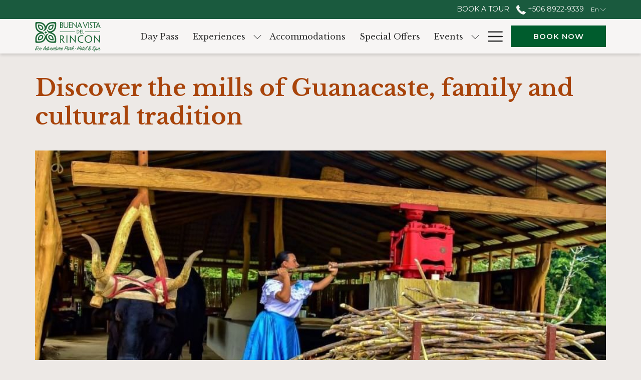

--- FILE ---
content_type: text/html; charset=UTF-8
request_url: https://www.buenavistadelrincon.com/blog/discover-the-mills-of-guanacaste-family-cultural-tradition
body_size: 17010
content:
<!doctype html>
<html dir="ltr" lang="en" data-lang="" data-template="news-detail" data-template-source="tc-theme">
<head>
<script>
	var galaxyInfo = {
		website_id: 8837,
        tvs: 0,
	    cms_id: 269019,
	    iso: "en_US",
	    local: "en",
	    traduction_id: 1,
	    env: "prod",
	    domain_unique_id: "993e1a4dbbad06ef32cd7cc5840aeb96",
	    proxy_url: "https://tc.galaxy.tf",
	    proxy_key: "aabe716ec0c8b9cf64bb37cf65fb54ab",
	    proxy_url_lead: "https://tc.galaxy.tf/leads?key=aabe716ec0c8b9cf64bb37cf65fb54ab&glx-website-id=8837&glx-trad-id=1",
	    proxy_user_pool_id: "",
	    item_previous:"22749",
	    item_current:"22663",
	    item_next_item:"19403",
	    item_count:"76",
	    auto_visibility_start: "",
	    auto_visibility_end: "",
	    visibility_redirect_url: "",
	    locales_theme:"/json/locale/8837/1/1",
	    live_website: true,
	    backstage: "https://www.travelclick-websolutions.com"
	}
	</script>
<script type="text/javascript" src="https://app.secureprivacy.ai/script/6745ebf7d360d91c8e64caab.js"></script>
<script>
    window.addEventListener("sp_init", function (evt) {
        window.sp.switchLanguage('en');
    }, false);
</script>
<script>var galaxyGMS=function(){var e;return{isUserLoggedIn:function(){try{var r=sessionStorage.getItem("gms_profil_data")||localStorage.getItem("gms_profil_data");return!!(r&&(e=JSON.parse(r))&&e.firstName&&e.timestamp&&45>(+new Date-e.timestamp)/1e3/60)}catch(e){return!1}},userTierKey:function(){if(this.isUserLoggedIn()){var r=e.levelName;if("string"==typeof r)return r.toLowerCase().replace(/ /g,"_")}return!1}}}();</script>

<link rel="preconnect" href="https://fonts.gstatic.com" crossorigin />
<link rel="preload" as="style" href="https://fonts.googleapis.com/css?family=Libre+Baskerville:400,400i,700,700i&display=swap&subset=latin,latin-ext"><link rel="stylesheet" href="https://fonts.googleapis.com/css?family=Libre+Baskerville:400,400i,700,700i&display=swap&subset=latin,latin-ext" media="print" onload="this.media='all'"><noscript><link rel="stylesheet" href="https://fonts.googleapis.com/css?family=Libre+Baskerville:400,400i,700,700i&display=swap&subset=latin,latin-ext"/></noscript>
<link rel="preload" as="style" href="https://fonts.googleapis.com/css?family=PT+Serif:400,400i,700,700i&display=swap&subset=latin,latin-ext"><link rel="stylesheet" href="https://fonts.googleapis.com/css?family=PT+Serif:400,400i,700,700i&display=swap&subset=latin,latin-ext" media="print" onload="this.media='all'"><noscript><link rel="stylesheet" href="https://fonts.googleapis.com/css?family=PT+Serif:400,400i,700,700i&display=swap&subset=latin,latin-ext"/></noscript>
<link rel="preload" as="style" href="https://fonts.googleapis.com/css?family=Montserrat:400,400i,700,700i&display=swap&subset=latin,latin-ext"><link rel="stylesheet" href="https://fonts.googleapis.com/css?family=Montserrat:400,400i,700,700i&display=swap&subset=latin,latin-ext" media="print" onload="this.media='all'"><noscript><link rel="stylesheet" href="https://fonts.googleapis.com/css?family=Montserrat:400,400i,700,700i&display=swap&subset=latin,latin-ext"/></noscript>
<link rel="preload" as="style" href="https://fonts.googleapis.com/css?family=Cookie:400,400i,700,700i&display=swap&subset=latin,latin-ext"><link rel="stylesheet" href="https://fonts.googleapis.com/css?family=Cookie:400,400i,700,700i&display=swap&subset=latin,latin-ext" media="print" onload="this.media='all'"><noscript><link rel="stylesheet" href="https://fonts.googleapis.com/css?family=Cookie:400,400i,700,700i&display=swap&subset=latin,latin-ext"/></noscript>
<link rel="preload" as="style" href="https://fonts.googleapis.com/css?family=Lora:400,400i,700,700i&display=swap&subset=latin,latin-ext"><link rel="stylesheet" href="https://fonts.googleapis.com/css?family=Lora:400,400i,700,700i&display=swap&subset=latin,latin-ext" media="print" onload="this.media='all'"><noscript><link rel="stylesheet" href="https://fonts.googleapis.com/css?family=Lora:400,400i,700,700i&display=swap&subset=latin,latin-ext"/></noscript>
<meta http-equiv="Content-Security-Policy" content="upgrade-insecure-requests">
<meta name="viewport" content="width=device-width, initial-scale=1.0, maximum-scale=2.0, user-scalable=1">
<link rel="stylesheet" href="/css/custom/8837/1/main/98e2e5a255fe91c39c9901616c5ee8e8/main.css" data-theme-name="th1">
<script>
// Picture element HTML5 shiv
document.createElement( "picture" );
</script>
<script>var BIDnumber = '807105';</script>

<style>
  :root {
    --btn-animation-type: Instant;

    --hero-animation-type: ;
    --hero-animation-start: No animation;
    --hero-animation-slider: Fade out image;
    --hero-animation-slider-delay: 6000ms;
    --hero-animation-pages: Homepage;

    --on-scroll-animation: ;
    --on-scroll-animation-pages: Homepage;
  }
</style>
<script>
    console.log('Inside Theme Extension - Global Head', 'prod');
</script>
<!--


<link rel="stylesheet" href="/css/custom/8837/287/main/cb4f1db5b184c2bd27d8311254e50bfa/main.css" /> -->



<script>
  const tcIntegratedDatalayerConfig = {
    website: {
  name: "Buena Vista Del Rincon Eco Adventure Hotel And Spa - ",
  type: '3',
  tvs: '0',
  nbHotel: 

  '1'


 ,
},
    websiteItem: {
  bid: '807105',
  
  hotelId: '4337',
  
  bookingEngineHotelId: '114080',
  bookingEngineProvider: 

"iHotelier (BE5)"


,
  branding: {
    name: 

"Buena Vista Del Rincon Eco Adventure Hotel And Spa"

, // new
    brand: 

"Buena Vista Del Rincon Eco Adventure Hotel And Spa BR"


,
    masterBrand: 

"Buena Vista Del Rincon Eco Adventure Hotel And Spa MB"  


,
    chainId: 'false',
  },
  location: {
    city: "Ca\u00f1as Dulces",
    country: "Costa Rica",
    countryCode: "CR",
    state: "Provincia de Guanacaste",
  },
  rating: '0',
  roomTypesCount: '3'
},
    hotelInDetail: 
{
  
  bid: '807105',
  hotelId: '4337',
  bookingEngineHotelId: '114080',
  bookingEngineProvider: "iHotelier (BE5)",
  branding: {
    name: "Buena Vista Del Rincon Eco Adventure Hotel And Spa", // new
    brand: "Buena Vista Del Rincon Eco Adventure Hotel And Spa BR",
    masterBrand: "Buena Vista Del Rincon Eco Adventure Hotel And Spa MB",
    chainId: 'false',
  },
  location: {
    city: "Ca\u00f1as Dulces",
    country: "Costa Rica",
    countryCode: 'CR',
    state: "Provincia de Guanacaste",
  },
  rating: '0',
  roomTypesCount: '3'
  
},
    ibe: {
  ibeGeneral: [],
  ibeProductDisplay: []
},
  };
  
  if (!window.GLXExtensions){
    window.GLXExtensions = { tcIntegratedDataLayer: { isEnabled: true, config: tcIntegratedDatalayerConfig } }
  } else {
    window.GLXExtensions.tcIntegratedDataLayer = { isEnabled: true, config: tcIntegratedDatalayerConfig }
  } 
</script>

<link rel="preload" href="/css/custom/8837/307/main/c914a38755ef620cb7ceecc02167bebf/main.css" as="style" onload="this.onload=null;this.rel='stylesheet'">
<noscript><link rel="stylesheet" href="/css/custom/8837/307/main/c914a38755ef620cb7ceecc02167bebf/main.css" /></noscript>
<link rel="preload" href="/css/custom/8837/311/main/f481e39fb847c7b41965982ecb48804c/main.css" as="style" onload="this.onload=null;this.rel='stylesheet'">
<noscript><link rel="stylesheet" href="/css/custom/8837/311/main/f481e39fb847c7b41965982ecb48804c/main.css"></noscript>
<script>
  if (!window.GLXExtensions) window.GLXExtensions = {};
  window.GLXExtensions.tcGuestPortal = { isEnabled: true };
  (function () {
    const crossDomainParam = /gms=([^&]*)/.exec(window.location.hash);
   if (crossDomainParam) {
      window.GLXExtensions.tcGuestPortal.crossDomain = {
        param: crossDomainParam[1]
      };
      const newURL = new URL(window.location.href);
      newURL.hash = '';
      history.replaceState(null, '', newURL);
    }
  })();

  // title from the unit level
  const gp_titles_website = "";
  const gp_titles_arr = !gp_titles_website ? null : gp_titles_website.split(",");
  if (gp_titles_arr) {
    window.GLXExtensions.tcGuestPortal.gmsTitles = gp_titles_arr;
  }
</script>
<style>
/* While loading */
glx-tc-lead-rate:not([data-state="ready"]) {
    opacity: 0.5;
    cursor: wait;
}
/* avoid content jumping after loading in case there is no fallback */
glx-tc-lead-rate-member-value,
glx-tc-lead-rate-value {
    &:empty::before {
        content: '\00a0'; /* &nbsp; equivalent to force taking space */
    }
}
/* If there is no rate or fallback, we hide the rate */
glx-tc-lead-rate[data-empty="true"] {
    display: none!important;
}
</style>


<!-- webcomponents for rates from proxy -->
<script type="module" src="/integration-tools/rate-components/public/rates-proxy.js?v1.3.0" ></script>


<link type="image/x-icon" href="https://image-tc.galaxy.tf/wipng-2oorm00m1tq0q1833kz35qe3l/favicon.png" rel="shortcut icon"/>
<link href="https://fonts.googleapis.com/css2?family=Montserrat:wght@500;600&display=swap" rel="stylesheet">
<style>
@media (min-width: 768px){
  .text-media .container-fluid .slider-wrapper .slick-slider{
  	padding-bottom: 0px;
  }
}
td, tr{
	border: 1px solid #a6a6a6 !important;
  	text-align: left;
  	color: #2B2B2B;
}
</style>


<style>
  .video-background {   background: #000;   position: absolute;   top: 0; right: 0; bottom: 0; left: 0;   pointer-events: none; } .video-foreground, .video-background iframe {   position: absolute;   top: 0;   left: 0;   width: 100%;   height: 100%; } #vidtop-content {   top: 0;     color: #fff; } @media (min-aspect-ratio: 16/9) {   .video-foreground { height: 300%; top: -100%; } } @media (max-aspect-ratio: 16/9) {   .video-foreground { width: 300%; left: -100%; } } @media all and (max-width: 600px) { .vid-info { width: 50%; padding: .5rem; } .vid-info h1 { margin-bottom: .2rem; } } @media all and (max-width: 500px) { .vid-info .acronym { display: none; } } .top-container-one {  height: 656px;     width: 100%;     display: inline-block; position: relative;overflow: hidden;     pointer-events: none; } .ratio-content {    position: absolute; top: 0; left: 0; right: 0; bottom: 0;   pointer-events: none; } .video-foreground {     pointer-events: none; } .video-background iframe {  pointer-events: all; } 
</style>
<title>Discover the mills of Guanacaste, family and cultural tradition | News at Buena Vista del Rincón EcoAdventure Park Hotel and Spa</title>
<meta name="description" content="Read our article Discover the mills of Guanacaste, family and cultural tradition and learn more about Buena Vista del Rincón EcoAdventure Park Hotel and Spa!" />
<meta name="keywords" content="" />
<meta property="og:site_name" content="Buena Vista Del Rincon Eco Adventure Hotel And Spa - " />
<meta http-equiv="content-type" content="text/html; charset=UTF-8" />
<meta name="robots" content="index, follow" />
<meta name="google-site-verification" content="d35RRFp_C_Bj7Xcb8cMIAzBRR8_AxTPWDRaSZ0J8Z2A" />
<link rel="canonical" href="https://www.buenavistadelrincon.com/blog/discover-the-mills-of-guanacaste-family-cultural-tradition" />
<link rel="alternate" href="https://www.buenavistadelrincon.com/blog/discover-the-mills-of-guanacaste-family-cultural-tradition" hreflang="en" />
<link rel="alternate" href="https://www.buenavistadelrincon.com/es/blog/trapiches-guanacaste-tradicion-cultural-familiar" hreflang="es" />
<meta property="og:url" content="/blog/discover-the-mills-of-guanacaste-family-cultural-tradition" />
<meta property="og:title" content="Discover the mills of Guanacaste, family and cultural tradition | News at Buena Vista del Rincón EcoAdventure Park Hotel and Spa" />
<meta property="og:description" content="Read our article Discover the mills of Guanacaste, family and cultural tradition and learn more about Buena Vista del Rincón EcoAdventure Park Hotel and Spa!" />
<meta property="og:locale" content="en_US" />
<script type="application/ld+json">{"@context":"https:\/\/schema.org","@type":"BreadcrumbList","itemListElement":[{"@type":"ListItem","position":1,"item":{"@id":"https:\/\/www.buenavistadelrincon.com\/","name":"Home"}},{"@type":"ListItem","position":2,"item":{"@id":"https:\/\/www.buenavistadelrincon.com\/blog","name":"Blog"}},{"@type":"ListItem","position":3,"item":{"@id":"https:\/\/www.buenavistadelrincon.com\/blog\/discover-the-mills-of-guanacaste-family-cultural-tradition","name":"Discover the mills of guanacaste&comma; family and cultural tradition"}}]}</script>
<script>var websiteID = 8837;</script>
<script>var cms = 269019</script>
<script>var ts_roll_up_tracking = 'enabled';</script>
<script> var ts_analytics = {"booking_engine_hotel_id":"114080","hotel_bid":807105,"master_brand_bid":"","brand_bid":"","master_brand_chain_id":""}</script>
<script>
var dl = {"pageLanguage":"en","tvs":"tvs_no","websiteLanguage":"en","pageSection":"not_applicable","pageSubSection":"not_applicable","contentGroup":"not_applicable","globalProduct":"web","event":"datalayer-first-render","productPurchased":"essentials","propertyWebsiteLanguages":2,"webHostname":"buenavistadelrincon.com","parentHostname":"not_applicable"};
				dl.loggedIn = galaxyGMS.isUserLoggedIn() ? "yes" : "no";
				dl.memberTier = galaxyGMS.userTierKey() ? galaxyGMS.userTierKey() : "null";
</script>
<script>(function(w,d,s,l,i){w[l]=w[l]||[];w[l].push({'gtm.start':
		new Date().getTime(),event:'gtm.js'});var f=d.getElementsByTagName(s)[0],
		j=d.createElement(s),dl=l!='dataLayer'?'&l='+l:'';j.async=true;j.src=
		'https://www.googletagmanager.com/gtm.js?id='+i+dl;f.parentNode.insertBefore(j,f);
		})(window,document,'script','dataLayer','GTM-TL2MM4B');
		</script>

<style>
/* For WYSIWYG content, CSS class are added to figure/images instead of relying only on inline style attribute. These images have the class "glx-cke5-image" added so we can target them safely. */
figure.image_resized.glx-cke5-image[style*="width"] img {
    width: 100%;
    height: auto;
}
</style>
<script>
				(function(w,d,s,l,i){w[l]=w[l]||[];w[l].push({'gtm.start':
				new Date().getTime(),event:'gtm.js'});var f=d.getElementsByTagName(s)[0],
				j=d.createElement(s),dl=l!='dataLayer'?'&l='+l:'';j.async=true;j.src=
				'https://www.googletagmanager.com/gtm.js?id='+i+dl;f.parentNode.insertBefore(j,f);
				})(window,document,'script','dataLayer','GTM-T3TZBRB');
				</script>
<script>_dynamic_base = "https://dynamic.travelclick-websolutions.com"</script>
</head>
<body class="g_news-detail no-js sticky-footer header1
   has-secondary-navigation   remove-level-three-navigation" 
  data-g-key="AIzaSyCLr5gv0jfnI_82YK69S-GCNPf62eoHLU0" 
   
>
<script>document.body.classList.remove("no-js");document.body.classList.add('js-loading');</script>
<script>
  var websiteGlobalVariables = {
    'rates': {
      'hideOldPrices': false
    }
  };

  // Set the CSS custom property dynamically
  document.documentElement.setAttribute(
    'data-hide-old-prices',
    websiteGlobalVariables.rates.hideOldPrices
);
</script>
<a href="#header-content" class="skip-main">Skip to navigation</a>

<a href="#site-content" class="skip-main">Skip to main content</a>

<a href="#footer-content" class="skip-main">Skip to footer</a>

<img id="tc-theme-svg-list" src="/integration/tc-theme/public/svg/svg-icons.svg" alt="Website's SVG icons" width="0" height="0"/>

    <style>
        .id-07510e07db8644e9e666b78512bca723 .dialog-close, .id-07510e07db8644e9e666b78512bca723.m-popup {
            color: #000000;
        }
    </style>








  <script type="text/template" id="extension-zone-cs-container">
<div class="cs-container"></div>
</script>
<script>
  if(!window.hotelModule) {
    window.hotelModule = [];
  }
  window.hotelModule['id-52e09edb49f6c9c2c30bedad5727575b'] = {
    url: '/json/search/1/1/hotels-dropdown-data.json'
  }
  window.headerMenu = {navItems: [{"url":"\/day-pass","current":"","name":"Day Pass","target":""},{"url":"\/experiences","current":"","name":"Experiences","target":"","subpages":[{"url":"\/experiences\/nature","current":"","name":"Nature","target":""},{"url":"\/experiences\/adventure","current":"","name":"Adventure","target":""},{"url":"\/experiences\/wellness","current":"","name":"Wellness","target":"","subpages":[{"url":"\/experiences\/wellness\/guanacaste-costa-rica-hot-springs-mud-baths","current":"","name":"Buena Vista Hot Springs","target":""}]},{"url":"\/experiences\/culture","current":"","name":"Culture","target":""}]},{"url":"\/accommodations","current":"","name":"Accommodations","target":""},{"url":"\/special-offers","current":"","name":"Special Offers","target":""},{"url":"\/events","current":"","name":"Events","target":"","subpages":[{"url":"\/events\/weddings","current":"","name":"Weddings","target":""},{"url":"\/events\/request-event-space","current":"","name":"Request Event Space","target":""}]},{"url":"\/services-amenities","current":"","name":"Services","target":""},{"url":"\/dining","current":"","name":"Dining","target":""},{"url":"\/rincon-trails-bike-adventure","current":"","name":"Rincon Trails Bike Adventure","target":""},{"url":"\/Guipipia-the-gourmet-coffee","current":"","name":"G\u00fcipip\u00eda - The Gourmet Coffee","target":""},{"url":"\/gallery","current":"","name":"Gallery","target":""},{"url":"\/sustainability","current":"","name":"Sustainability","target":""},{"url":"\/reviews","current":"","name":"Reviews","target":""},{"url":"\/contact-location","current":"","name":"Contact & Location","target":""},{"url":"\/blog","current":"current","name":"Blog","target":""},{"url":"https:\/\/www.buenavistadelrincon.com\/book\/modify-booking","current":"","name":"Modify\/Cancel reservation","target":""}]}
  window.headerConfigs = {
      headerId: 'id-52e09edb49f6c9c2c30bedad5727575b',
      hrefLanguage: 'en',
      showSecondaryNavigation: true,
      showLevelThreeNavigation: false,
      secondaryNav: [
    {
      linkUrl:'https://fareharbor.com/embeds/book/buenavistadelrincon/items/?full-items=yes',
      linText: 'Book a Tour',
      linkTarget: true
    },
],
      logo: {
        link: '/',
        linkTarget: false,
        title: 'Back to the homepage',
        hasBackground: false,
        background: '',
        hasScrollLogo: true,
        scrollLogo: 'https://image-tc.galaxy.tf/wisvg-c3nd6rhhn8h62dcoi5crfr2lu/logo-scroll-2023.svg?width=500',
        scrollLogoAlt: '',
        hasMobileLogo: true,
        mobileLogo: 'https://image-tc.galaxy.tf/wisvg-c3nd6rhhn8h62dcoi5crfr2lu/logo-scroll-2023.svg?width=250',
        logo:'https://image-tc.galaxy.tf/wipng-53566mj4aw3i26o3ezv5us1rt/logo-2023.png?width=500',
        logoAlt: '',
        additionalLanguagesLogosSettings: {
          isEnabled: false,
          hasLogo: false,
          logo: '',
          hasScrollLogo: true,
          scrollLogo: '',
          scrollLogoAlt: '',
          hasMobileLogo: false,
          mobileLogo: '',
          hasBackground: false,
          background: '',
        },
      },
      showLanguageSwitcher: true,
      languageSwitcher: {
  
    languageCount: '2',
    currentLanguage: 'English',
    currentLanguageShort: 'en',
    languages: [
              {
          url: '/es/blog/trapiches-guanacaste-tradicion-cultural-familiar ',
          local: 'es',
          full: ' Español',
          short: 'es',
        },
          ]
  
},
      showCurrencySwitcher: true,
      hasPhoneNumber: true,
      phoneNumber: ' +506 8922-9339',
      phoneNumberSanitized: '+50689229339',
      phoneNumberLabel: '',
      hasSubpages: true,
      maxNavItems:'10',
      hamburgerIconColor: '',
      bookNowLabel: 'Book now',
      dropShadowOnScroll: true,
      headerMenu:{ navItems:'' },
      gmsHeaderDropdown: {},
      hotelDropdownConfig:{
        crossWebsiteLinking: false,
        homeLink: '',
        homeLinkLabel: ``,
        homeIcon: false,
        customHomeIcon: '',
        groupHotelsDropdowns: '',
        defaultHotel: ``,
        uncategorisedHotel: ``,
      },
      locales: {
        showSubMenuFor:'show submenu for ',
        moreLink:'More link',
        mainNavigation:'main navigation',
        opensBookingMask:'opens booking mask',
        closeBookingMask:'close booking mask',
        closeMoreMenu:'close more menu',
        backToTheMenu:'back to the menus',
        gms_helloUser:'Hello,',
        gms_signOut:'Sign Out',
        gms_point: 'Point',
        gms_points: 'Points',
        gms_night:'Night',
        gms_nights:'Nights',
        gms_stay:'Stay',
        gms_stays:'Stays',
        call_us:'call us at',
        menu:'Menu'
      }  
    }
</script>
<div id="header-one" class="header-one header-logo-alts" data-scroll-logo-alt="Official secondary logo of Buena Vista Del Rincon" data-logo-alt="Official white logo of Buena Vista Del Rincon" >
  <header-one></header-one>
</div>
 
   

<!-- BM CORE SETTING EXAMPLE -->
<script>
  const calendarSettings = {
  
    displayDateFormat:"MM/DD/YYYY",
    isLargeLayout: false,
  
  siteLanguage: 'en',
  firstDayOfTheWeek: 0,
  monthsToShow: 1,
  showDaysInNextAndPreviousMonths: false,
  
    minimumDaysOfStay: 1,
    minimumDaysOfStayDefault: 1,
    minimumDaysOfStaySecondary: 1,
    minimumDaysOfStayDefaultSecondary: 1,
    useMinimumDaysOfStaySecondary: false,
  
  useDefaultArrows: false,
  arrowsCustomClass: {
    prev: 'icon icon-arrow-left',
    next: 'icon icon-arrow-right',
  },
  checkIn: {
    field: 'bm-checkin-input',
    trigger: 'bm-checkin-trigger',
    container: 'bm-calendars',
  },
  checkOut:{
    field: 'bm-checkout-input',
    trigger: 'bm-checkout-trigger',
    container: 'bm-calendars',
  },
  flexibleDates: {
    enabled: false,
    field: 'flexible-dates-input',
    content: 'My dates are flexible',
    checkedMark: '<svg class="icon icon-arrow-bottom"><use href="#icon-check"></use></svg>'
  },
  ratesInCalendar: {
    enabled: false,
    device: 'desktop',
    dailyRatesData: [],
    indicatorColor: '#0AE000',
    customCalendar: {
      calendarContainer: 'bm-rates-calendar',
      monthsContainer: 'bm-rates-calendar-months',
      monthsTrigger: 'bm-rates-month-trigger',
      daysContainer: 'bm-rates-calendar-days',
      daysTigger: 'bm-rates-calendar-days',
      applyTigger: 'bm-rate-calendar-apply',
      closeTigger: 'bm-rate-calendar-close',
    },
    indicatorLabel: "Lowest available rate",
    rateLabel: "Rates from ",
    backBtnLabel: "Go back",
    monthSelectorLabel: "Select your dates",
    applyBtnLabel: "Apply dates",
  },
  wcag: {
    selectedCheckInDate: "Selected check in date is",
    selectedCheckOutDate: "Selected check out date is",
    selectedCheckInDateText: "This button opens the calendar to select check in date.",
    selectedCheckOutDateText: "This button opens the calendar to select check out date.",
    selected: "Selected",
    checkInLiveRegionId: 'checkin-region',
    checkOutLiveRegionId: 'checkout-region',
    incorrectDateFormatEntered: "Incorrect date format used, please use date format",
    minimumDaysOfStay: "Minimum Night Stay",
    calendarExpanded: "Calendar Expanded",
  },
  labels: {
    previousMonth: "Previous Month",
    nextMonth: "Next Month",
  }
};
  const bm_core_settings = {
  dataContainer: 'bm-app',
  container: 'bm-box-wrapper',

  startingDate: '2021-05-03',

  calendars: calendarSettings,
  leadRates: {
    showRates:  1 ,
    showStrikeThroughRate: false,
    displayPrice: 'lead-rates-price',
    bestRateLogo: {
      enabled: false,
      logo: "",
      fallbackText: "Best Rate Guarantee"
    } 
  },
  wcag: {
    bookNow:{
      id: 'booking-mask-submit',
      opensInANewTab: "opens in a new tab"
    }
  },

  saveBookingSession:  false ,
  website: {
  hotelTypeId: '3',
  booking_engine_hotel_id: '114080',
  booking_mask_url: 'https://reservations.travelclick.com/114080?',
  booking_engine_provider_id:  '29' ,
  second_booking_engine_provider_id: '0',
  second_booking_engine_hotel_id: '0',
  second_booking_engine_url: '',
  second_booking_mask_url: '',
  hasFamilyPricing: false,
  be_open_in_new_tab: false ,
  
    hotels:[]
  
},


module: 'hotel',
id: '4337',

};
  const bm_ui_settings = {
  dataContainer: 'bm-app',
container: 'bm-box-wrapper',
containers: {
  'header1': {
    vertical: { 
      base: '#bm-hero-container',
      noHero: '#no-hero',
      collapsed: '#bm-collapsed-wrapper',
      triggers: '.bm-collapsed-wrapper'
    }, 
    horizontal: {
      base: '#bm-horizontal-hero',
      belowHero: '#bm-horizontal-below-hero',
      noHero: '#no-hero',
      collapsed: '#bm-collapsed-horizontal-wrapper',
      triggers: '.bm-collapsed-wrapper'
    },
    'area-search': {
      base: '#bm-horizontal-hero',
      belowHero: '#bm-horizontal-below-hero',
      noHero: '#no-hero',
      collapsed: '#bm-collapsed-horizontal-wrapper',
      triggers: '.bm-collapsed-wrapper'
    },
    'horizontal-hotel-plus-air': {
      base: '#bm-horizontal-hero',
      belowHero: '#bm-horizontal-below-hero',
      noHero: '#no-hero',
      collapsed: '#bm-collapsed-horizontal-wrapper',
      triggers: '.bm-collapsed-wrapper'
    }
  },
  'header2': {
    vertical: { 
      base: '#bm-vertical-base',
      noHero: '#no-hero',
      collapsed: '#bm-vertical-base',
      triggers: '.bm-collapsed-wrapper'
    }, 
    horizontal: {
      base: '#bm-horizontal-hero',
      belowHero: '#bm-horizontal-below-hero',
      noHero: '#no-hero',
      collapsed: '#bm-collapsed-horizontal-wrapper',
      triggers: '.bm-collapsed-wrapper'
    },
    'area-search': {
      base: '#bm-horizontal-hero',
      belowHero: '#bm-horizontal-below-hero',
      noHero: '#no-hero',
      collapsed: '#bm-collapsed-horizontal-wrapper',
      triggers: '.bm-collapsed-wrapper'
    },
    'horizontal-hotel-plus-air': {
      base: '#bm-horizontal-hero',
      belowHero: '#bm-horizontal-below-hero',
      noHero: '#no-hero',
      collapsed: '#bm-collapsed-horizontal-wrapper',
      triggers: '.bm-collapsed-wrapper'
    }
  },
  'headerAdvanced': {
    vertical: { 
      base: '#bm-hero-container',
      noHero: '#no-hero',
      collapsed: '#bm-collapsed-wrapper',
      triggers: '.bm-collapsed-wrapper'
    }, 
    horizontal: {
      base: '#bm-horizontal-hero',
      belowHero: '#bm-horizontal-below-hero',
      noHero: '#no-hero',
      collapsed: '#bm-collapsed-horizontal-wrapper',
      triggers: '.bm-collapsed-wrapper'
    },
    'area-search': {
      base: '#bm-horizontal-hero',
      belowHero: '#bm-horizontal-below-hero',
      noHero: '#no-hero',
      collapsed: '#bm-collapsed-horizontal-wrapper',
      triggers: '.bm-collapsed-wrapper'
    },
    'horizontal-hotel-plus-air': {
      base: '#bm-horizontal-hero',
      belowHero: '#bm-horizontal-below-hero',
      noHero: '#no-hero',
      collapsed: '#bm-collapsed-horizontal-wrapper',
      triggers: '.bm-collapsed-wrapper'
    }
  },
},
hero: {
  container: 'm-hero',
  typeShort: 'm-hero_short'
},
//area-search
areaSearch: {
  enabled: false,
  URL: '',
  URLTarget: '',
  sortResultsBy: '',
  helperText: false,
  locationFieldSearch: false,
  disableCountrySearch: false,
  disableRegionSearch: false,
  disableCitySearch: false,
  disablePoiSearch: false,
  disableSearchIcons: false,
  enableAllDestinationSearch: false,
  hideCounterPerLevel: false,
  hideSecondaryInfomation: false,
  promocodePopUp: {
    container: 'bm-as-promocode-popup',
    trigger: 'bm-as-promocode-trigger',
    mobileClose: 'bm-as-promocode-close',
    mobileSaveChanges: 'bm-as-promocode-save-changes',
  }
},
roomPopUp: {
  enabled: 
    
      false
    ,
  cmsShowChildrenAges:  false ,
  container: 'bm-pu-room-options',
  roomContainer: 'bm-pu__rooms-container',
  roomsSelector: 'js-as-room',
  roomNumber: 'js-room-number',
  childAgesContainer: 'js-room-child-ages',
  infantAgesContainer: 'js-room-infant-ages',
  trigger: 'bm-pu-room-trigger',
  triggerGuestCount: 'guest_count',
  triggerGuestLabel: 'guest_label',
  triggerAdultCount: 'adult_count',
  triggerAdultLabel: 'adult_label',
  triggerChildrenCount: 'children_count',
  triggerChildrenLabel: 'children_label',
  triggerRoomCount: 'room_count',
  triggerRoomLabel: 'room_label',
  mobileClose: 'bm-pu-room-close',
  mobileSaveChanges: 'bm-pu-room-save-changes',
  selectRoomLabel: "This button opens the room selector.",
  addRoom: 'add-room',
  removeRoom: 'subtract-room',
  trashRoom: 'bm-pu__room-remove',
  roomCounter: 'bm-pu-room-counter',
  adultSelector: 'bmadults',
  childSelector: 'bm-children',
  infantSelector: 'bm-infants',
  labels: {
    roomOptionsSaveChanges: "Save Changes",
    roomSingular: "Room",
    roomPlural: "Rooms",
    guestSingular: "Guest",
    guestPlural: "Guests",
    labelAdults: "Adults",
    labelChildren: "Children",
    childAgeInformation: "< 11 years old",
    infantAgeInformation: "< 2 years old",
    selectYourOccupancy: "Select your occupancy",
    addRoom: "Add Room",
    removeRoom: "Subtract Room",
    occupancy: "Occupancy",
  }
},
// button only
buttonOnly: {
  enabled: false,
  URL: '',
  URLTarget: '',
  buttonClass: ''
},
//book  now buttons
bookNow: {
  mobile: {
    open: 'js-trigger-open-collapse',
    openLabel: "Book Now",
    close: 'js-trigger-close-collapse',
    closeLabel: "close"
  },
  desktop: {
    id: 'booking-mask-submit',
    label: "Book Now",
    open: 'js-trigger-open-collapse',
    openLabel: "Book Now",
    close: 'js-trigger-close-collapse',
    closeLabel: "close"
  }
},
// layout
layout: 'horizontal',
fullyExpanded: false,
horizontalIsFullWidth: true,
isSticky: false,
position: 'right',
collapsed: 'opened',
collapsePosition: 'in-line',
//check in/out labels
checkInLabel: "Check In",
checkOutLabel: "Check Out",
requiredFieldsLocal: "* Fields Required",
headerType: null,
  //calendars information shared with core
  calendars: calendarSettings,
  //hotel select
hotelSelect: 'booking-mask-hotel',
hotelSelectWrapper: 'booking-mask-hotel-wrapper',
selectHotelLabel: "Select Hotel",
selectHotelPlaceHolder: "Select Hotel",
showNumberOfHotels: false,
hotelSelectRequired: false,
showHotelCountry: false,
//rooms
showRooms: true,
rooms: {
  id:'bm-rooms',
  min: '1',
  max: '10',
  defaultValue: "1",
  label: "Rooms",
  required: false
},

//adults 
showAdults: true,
adults: {
  id:'bmadults',
  min: '1',
  max: '10',
  defaultValue: "2",
  label: "Adults",
  required: false
},

//children
showChildren: true,
children: {
  id:'bm-children',
  min: '0',
  max: '10',
  defaultValue: '0' || 0 ,
  label: "Children",
  required: false,
  disabled: false
},
childAges: {
  id:'bm-childAges',
  min: 0,
  max: 12,
  defaultValue:  0 ,
  label: "Child age by Check-in",
  required: false,
  infantEnabled: false
},

//infants
showInfants:  false ,
infants: {
  id: 'bm-infants',
  min: '0',
  max: '2',
  defaultValue: '0' || 0,
  label: "Infants",
  required: false,
  disabled: false
},
infantAges: {
  id: 'bm-infantAges',
  min: 0,
  max: 1,
  defaultValue:  0 ,
  label: "Infants age by Check-in",
  required: false
},
//hotel + air
showHotelAir: false,
hotelAir: {
  preselectHotelAir: false,
  hotelId:'hotel-only-btn',
  airId:'hotel-air-btn',
  srLabel: "Select booking type",
  hotelLabel: "Hotel",
  airLabel: "Hotel + Air",
  departureCityLabel: "Departure City",
  departureLoadingText: "Searching",
  departureCityWrapperId: 'departure-city-wrapper',
  departureCityId: 'departure-city',
  trigger: 'hotel-air___btn',
  triggerHotelAir: '#hotel-air-btn',
  required: true
},

showRates: true,
showRetailRates: !websiteGlobalVariables.rates.hideOldPrices,
leadRates: {
  defaultRate: "Make a Reservation",
  rate: '',
  label: "Rates from",
  opensInANewTab: "opens in a new tab",
  
    customRatesURL: false,
    URL: 'https://reservations.travelclick.com/114080?HotelId=114080&languageid=1&rooms=1&adults=1',
  
  bestRateLogo: {
    enabled: false,
    logo: "",
    fallbackText: "Best Rate Guarantee"
  } ,
  iHotelierConfig: '{"hotelCodes":"114080","daysAhead":90,"adults":"1"}',
  locales: {
    loadingText: "Loading",
    ratesFrom: "Rates from "
  }
},
  showModifyLink:  1 ,
modify: {
  id:'modifyBooking',
  bookingMaskURL: 'https://reservations.travelclick.com/114080?',
  bookingEngineURL: 'https://reservations.travelclick.com/114080?HotelId=114080&languageid=1&rooms=1&adults=1',
  text: {
    modifyBooking: "Modify Booking",
    openPopup: "Opens modify booking window",
    closePopup: "Close modify booking window",
    enterReservationNumber: "Please, enter your reservation number.",
    reservationNumber: "Reservation number",
    submitReservationNumber: "Submit reservation number",
    required: "required",
    allFieldsAreRequired: "(All fields are required)",
    opensInANewTab: "opens in a new tab",
    submit:  "Submit",
    selecHotel: "Select Hotel"
  }
},
  //promocode

    hasPromocode: false,


showPromo:  0 ,


showTravelAgencyPromo:  0 ,


showGroupPromo:  0 ,


showRateAccessCorporatePromo:  0 ,

  website: {
  hotelTypeId: '3',
  booking_engine_hotel_id: '114080',
  booking_mask_url: 'https://reservations.travelclick.com/114080?',
  booking_engine_provider_id:  '29' ,
  second_booking_engine_provider_id: '0',
  second_booking_engine_hotel_id: '0',
  second_booking_engine_url: '',
  second_booking_mask_url: '',
  hasFamilyPricing: false,
  be_open_in_new_tab: false ,
  
    hotels:[]
  
},


module: 'hotel',
id: '4337',

}
  bm_ui_settings.areaSearch.labels = {
    searchHint: 'Please enter 3 or more characters',
    noResultsFound: 'No results found',
    locationSearchLabel: 'Where do you want to go?',
    locationSearchPlaceholder: 'Country, city, region or hotel',
    asCalendarMonthPlaceholder: 'month label',
    bestRateGuaranteeLabel: 'Best Rate Guarantee',
    specialCode: 'Special Code',
    codeType: 'Code Type',
    code: 'Code',
    applyCode: 'Apply Code',
    searchDropDownDescription: 'Search location or property',
    searchBMInAreaSearchPage: 'ASM Search',
    updateBMInAreaSearchPage: 'Update',
};

</script>





  
  
    
    
    
      
    
  




  


<!-- BM DATA ATTR EXAMPLE -->
<div id="bm-app"
  data-booking-mask-type="bmho1" 
  data-mobile-booking-mask-type="bmco1" 
></div>




    



<div id="main-content" role="main">
    




<div id="no-hero" class="no-hero"></div>


    
      
        <script>
          if(!window.heroSliderItemList) {
            window.heroSliderItemList = [];
          }
  
      </script>    
          



    <div id="site-content">
        <div class="container p-room">
            
            <hgroup>
                <h1 class="h1">Discover the mills of Guanacaste, family and cultural tradition</h1>
                
            </hgroup>
            <div class="row">
                
                <div class="col-sm-12 m-content-object--col ">
                    
                    <div class="js-slider__wrapper id-52e09edb49f6c9c2c30bedad5727575b">
        <div class="cms-radius cms-border" style="border-radius:px">
        <div class="ratio-16-9-slider js-slider" data-pagination="true">
                                    <div class="ratio-16-9">
                <div class="ratio-content">
                    <picture>
                        <img srcset="https://image-tc.galaxy.tf/wijpeg-ajrdqn620w34zj5oilzw117cv/trapiche_wide.jpg?crop=0%2C50%2C980%2C551&width=381 381w,
                            https://image-tc.galaxy.tf/wijpeg-ajrdqn620w34zj5oilzw117cv/trapiche_wide.jpg?crop=0%2C50%2C980%2C551&width=928 928w,
                            https://image-tc.galaxy.tf/wijpeg-ajrdqn620w34zj5oilzw117cv/trapiche_wide.jpg?crop=0%2C50%2C980%2C551&width=1140 1140w"
                        sizes= "(max-width: 767px) 381px,
                            (max-width: 1199px) 928px,
                            (min-width: 1200px) 1140px"
                        src="https://image-tc.galaxy.tf/wijpeg-ajrdqn620w34zj5oilzw117cv/trapiche_wide.jpg?crop=0%2C50%2C980%2C551" 
                        alt="Lady working with a Sugar miller near Buena Vista Del Rincon">
                    </picture>
                </div>
            </div>
                                </div>
    </div>
    <div class="room-slider-footer clearfix">
        <div class="pull-left">
                </div>
        <div class="pull-right">
            <div class="js-slider__insert-grouped-actions"></div>
        </div>
    </div>
</div>

                    
                </div>
                

                <div class="col-sm-12 m-content-object--col ">
                    <div class="">
                        <div class="">
                            <div class="m-content-object--content has-rsp-read-more cms-html-var"><p>&nbsp;</p>

<p>To get to know a country in its essence, you have to delve into the family traditions that enrich its cultural history, those that are forged and last for generations.<br />
&nbsp;<br />
Sugar mills in Costa Rica are part of that cultural wealth, they are a family affair. When they work, it's teamwork. The whole family does the work, which beyond being their livelihood, is to share a time of happiness and enjoy the rich gastronomy that the country still preserves.</p>

<p>The word trapiche comes from the Andalusian romance trap&iacute;č and from the Latin trapēpum. It means: &quot;mill to extract oil&quot; or &quot;oil mill&quot;.<br />
&nbsp;<br />
The mills or mills are one of the oldest agro-industries that promote Costa Rica and still do. In our case, to crush sugar cane, which was brought from Spain during the colony and since then has been an important part of the Costa Rican economy. In 1741 there were three sugar mills in Costa Rica and by 1914 there were already 1664, some pulled by oxen and others moved by the force of water or steam.</p>

<p>The boyeo is closely related to the mills, it is a perfect union of work between the ox and the man. After the effort of both and in an artisanal way, the cane juice and the &quot;sobado&quot; are obtained, necessary ingredients for the production of the traditional sweet tapas and &quot;panelas&quot;.<br />
&nbsp;<br />
In Costa Rica, sugar cane mills took over the western part of the country. The pampas in Guanacaste are still dressed in white when the cane is in flower and the &quot;verolis&quot; is moved like a feather in the wind. There are still small, medium, and large cane producers, some important ones being: Azucarera El Viejo, CATSA, and Taboga.<br />
&nbsp;<br />
Live the essence of this history behind the cane, the sugar mill, and the &quot;veroliz&quot;, an experience that you cannot miss in Guanacaste. Visit the cultural tours with trapiche. And don't miss it; A shot of Guaro Cacique!</p>

<p>You can see more information about our cultural tours clicking <a href="https://www.buenavistadelrincon.com/experiences#cultura" target="_blank">here </a>or book your day pass wich includes the cultural visit clicking <a href="https://www.buenavistadelrincon.com/day-pass" target="_blank">here</a>.</p>

<p>&nbsp;</p>
</div>
                        </div>
                        

                    </div>
                        

                </div>
            </div>

            
                <nav class="module-nav " data-position="bottom">
    <div class="row">
        <div class="col-sm-6 module-nav__col pull-right-rtl">
            <div class="module-nav__group">
                    <a href="/blog" /blog class="module-nav__item">
                    <svg class="icon icon-arrow-left" aria-hidden="true"><use href="#icon-arrow-left"></use></svg>
                    <span class="icon__text">Back to the list</span>
                    <span class="sr-only"> opens in a new tab</span>

                </a>
            </div>
        </div>
        
        <div class="col-sm-6 module-nav__col">
            <div class="module-nav__group module-nav__group--prev-next">
                <a href="/blog/the-secret-of-horse-riding-in-costa-rica" class="module-nav__item prev">
                    <svg class="icon icon-arrow-left" aria-hidden="true"><use href="#icon-arrow-left"></use></svg>
                    <span class="icon__text">Previous</span>
                </a>
                <a href="/blog/2023-s-guide-to-9-of-the-best-things-to-do-in-costa-rica-this-summer" class="module-nav__item next">
                    <span class="icon__text">Next</span>
                    <svg class="icon icon-arrow-right" aria-hidden="true"><use href="#icon-arrow-right"></use></svg>
                </a>
            </div>
        </div>
        
    </div>
</nav>

            
        </div>
        
    <style>
        

        
        .id-ab99c3ae2fa8e5a20a438361e02089fb.custom-block-padding {
            padding-top: 0px;
            padding-bottom: 0px;
            }
        
        
        

        
        
        
        

        

        



        

        

        
          .id-ab99c3ae2fa8e5a20a438361e02089fb.stripe-default-padding.cms-background.lazy{
                background-image: none;
                background-color: #F1F1FA;
          }

          .id-ab99c3ae2fa8e5a20a438361e02089fb.stripe-default-padding.cms-background{
              background-image: url('https://image-tc.galaxy.tf/wisvg-bl3m3ix9gibfwudy669qsfr3q/background-pattern-a-alt.svg?width=1920');
          }

            
        
        
        

        
          .id-ab99c3ae2fa8e5a20a438361e02089fb.m-plain-text.cms-custom-color {
            color:#FFFFFF;
          }
        
    </style>



<div class="id-ab99c3ae2fa8e5a20a438361e02089fb  stripe-default-padding cms-background lazy 
custom-block-padding 
">
    <div class="container">
        <div 
        class="id-ab99c3ae2fa8e5a20a438361e02089fb m-plain-text 
         
        cms-custom-color 
         
        "
        data-text-alignment="default">
            <div class="m-plain-text--stripe cms-content">
                
                
                <div class="m-plain-text--content cms-item cms-html-var"></div>
                
                
            </div>
        </div>
    </div>
</div>


    </div>
</div><!-- #main-content -->







<script>
    window.footerConfigs = {
        "footerLanguages": {
  
    languageCount: '2',
    currentLanguage: 'English',
    currentLanguageShort: 'en',
    currentLanguageIcon: 'https://image-tc.galaxy.tf/wisvg-38ik1cqndysd7mdveqwcraqid/english.svg',
    languages: [
              {
          url: '/es/blog/trapiches-guanacaste-tradicion-cultural-familiar ',
          local: 'es',
          full: ' Español',
          short: 'es',
          icon: 'https://image-tc.galaxy.tf/wisvg-38bfyr3nsu3in1vtzb7thfxeg/espanol.svg',
        },
          ]
  
}
    }

    if(!window.footerThreeTextFields) {
        window.footerThreeTextFields = [];
    }
    window.footerThreeTextFields['id-52e09edb49f6c9c2c30bedad5727575b'] = {
        hotelName: ``,
        contact: `<p><strong>Buena Vista Del Rincon Eco Adventure Park, Hotel &amp; Spa<\/strong><\/p>\r\n\r\n<p>Buena Vista Del Rincon, Provincia de Guanacaste, Ca&ntilde;as Dulces, 50102, Costa Rica<br \/>\r\nPhone: <a href=\"tel:+506 8922 9339\">+(506)&nbsp;8922 9339<\/a><\/p>\r\n`,
        copyright: `<p>&copy; <script>document.write(new Date().getFullYear());<\/script> Buena Vista Del Rincon Eco Adventure Park, Hotel &amp; Spa<\/p>\r\n`
    }

    if(!window.footerThreeLinks) {
        window.footerThreeLinks = {};
    }
    window.footerThreeLinks['id-52e09edb49f6c9c2c30bedad5727575b'] = {footerLinksList: [
{
    url: '/contact-location',
    target: false,
    text: `Contact Us`
},
{
    url: '/terms-conditions',
    target: false,
    text: `Terms & Conditions`
},
{
    url: '/privacy-policy',
    target: false,
    text: `Privacy Policy`
},
{
    url: '/notice-of-accessibility',
    target: false,
    text: `Notice of Accessibility`
},]}

    if(!window.footerThreeNewsLetter) {
        window.footerThreeNewsLetter = [];
    }
    window.footerThreeNewsLetter['id-52e09edb49f6c9c2c30bedad5727575b'] = {
        title: `Stay Connected`,
        placeholder: `Email Address`,
        btnTitle: `Sign Up`
    };

    if (!window.footerThreeCustomHtml) {
        window.footerThreeCustomHtml = [];
    }
    window.footerThreeCustomHtml['id-52e09edb49f6c9c2c30bedad5727575b'] = {
        contentHtml: ''
    }

    if(!window.footerThreePartners) {
        window.footerThreePartners = {};
    }
    window.footerThreePartners['id-52e09edb49f6c9c2c30bedad5727575b'] = {
title: ``,
partnersList: [{
    partnerImg: 'https://image-tc.galaxy.tf/wipng-3jie4qfta09l3wir33tmglcxw/esencial-costa-rica-ingles.png?width=120',
    partnerAlt: ``,
    partnerLink: '',
    openInNewTab: false,
},{
    partnerImg: 'https://image-tc.galaxy.tf/wipng-b7mj2qi2lfoevkqfkjsx1n529/tc-inverted-bf-logo-l-2025-rgb.png?width=120',
    partnerAlt: ``,
    partnerLink: '',
    openInNewTab: false,
},{
    partnerImg: 'https://image-tc.galaxy.tf/wipng-cg2w332mxeagjbk99zxd4onef/png-adriana-02.png?width=120',
    partnerAlt: ``,
    partnerLink: '',
    openInNewTab: false,
},]}

    if(!window.footerThreeLocales) {
        window.footerThreeLocales = [];
    }
    window.footerThreeLocales['id-52e09edb49f6c9c2c30bedad5727575b'] = {
        opensInANewTab: `opens in a new tab`,
        addEmailToSub: `Add your email to subscribe`,
        followUs: `Follow us`
    }
</script>
    <footer id="footer-content" class="js-footer-three-app page-footer m-footer-base_3" data-footer-name="ft3" v-cloak>
        <footer-three-app
            :configs="{
                websiteType: 'hotel',
                blockId: 'id-52e09edb49f6c9c2c30bedad5727575b',
                languageSelectorEnabled: false,
                socialIcons: {
                    enabled: true,
                    label: false
                },
                socialIconLinks: {iconStyles: {
    iconStyle: '',
    socialIconColor: ''
},
socialLinks: {
    facebook: 'https://www.facebook.com/buenavistadelrincon/',
    facebookTarget: true,
    twitter: '',
    twitterTarget: false,
    tripAdvisor: 'https://www.tripadvisor.es/Hotel_Review-g321538-d301654-Reviews-Buena_Vista_del_Rincon_Eco_Adventure_Park_Hotel_Spa-Rincon_de_La_Vieja_Province_of_Guan.html',
    tripAdvisorTarget: true,
    instagram: 'https://www.instagram.com/buenavistadelrincon/',
    instagramTarget: true,
    youTube: '',
    youTubeTarget: false,
    pinterest: '',
    pinterestTarget: false,
    weChat: '',
    weChatTarget: false,
    linkedin: '',
    linkedinTarget: false,
    tiktok: '',
    tiktokTarget: false,
    xing: '',
    xingTarget: false,
    google: '',
    googleTarget: false,
    lineMessenger: '',
    lineMessengerTarget: false,
    whatsapp: 'https://wa.me/50689229339',
    whatsappTarget: true,
    weibo: '',
    weiboTarget: false,
    flickr: '',
    flickrTarget: false,
    foursquare: '',
    foursquareTarget: false,
    snapchat: '',
    snapchatTarget: false
},
locales: {
    opensInANewTab: 'opens in a new tab',
}},
                customSocialIconsList: {iconColor: '',
customSocialIconsList: []},
                logo: {
                    logoTop: '',
                    logoBottom: '',
                    customBackground: {
                        enabled: false,
                        backgroundColor: ''
                    },
                    additionalLanguages: {
                        enabled: false,
                        logoTop: '',
                        logoBottom: '',
                        backgroundColor: ''
                    }
                },
                hr: {
                    enabled: false,
                    width: '100',
                    devices: 'All Devices'
                },
                partners: {
                    enabled: true
                },
                newsletter: {
                    enabled: true,
                    buttonOnly: false,
                    url: '/newsletter',
                    opensInNewTab: false,
                    style: 'Action Custom'
                },
                widgetEnabled: false
            }"
        >

        </footer-three-app>
         
    </footer>
<script src="/frontend/galaxy-helpers/public/galaxy-helpers.js?v=l-49dea2d7-38d1-4c14-ba86-0843bde0d905"></script><!-- Generated by Galaxy-->
<script type="text/template" id="sliderPrevArrow">
    <button class="slick-prev" aria-label="Go to previous slideshow element" type="button"><svg aria-hidden="true" class="icon icon-arrow-left"><use href="#icon-arrow-left"></use></svg> <span class="sr-only">Previous</span></button>
</script>
<script type="text/template" id="sliderNextArrow">
    <button class="slick-next" aria-label="Go to next slideshow element" type="button"><svg aria-hidden="true" class="icon icon-arrow-right"><use href="#icon-arrow-right"></svg><span class="sr-only">Next</span></button>
</script>
<script type="text/template" id="sliderPagination">
    <div class="slick-custom-pagination"><span class="slick-current-slide"></span> / <span class="slick-total-slide"></span></div>
</script>
<script type="text/template" id="sliderPlayPause">
    <button class="slick-play-pause" type="button">
        <span class="slick-play-pause__pause"><svg aria-hidden="true" class="icon icon-pause"><use href="#icon-pause"></svg><span class="sr-only">Pause slideshow</span></span>
        <span class="slick-play-pause__play"><svg aria-hidden="true" class="icon icon-play"><use href="#icon-play"></svg><span class="sr-only">Play slideshow</span></span>
    </button>
</script>
<script type="text/template" id="sliderGroupedActions">
    <div class="slider__actions slider__actions--flat">
		<span class="sr-only">Slideshow control buttons</span>
		<span class="sr-only">Clicking on the following links will update the content above</span>
        <div class="slider__action js-slider-prev-container"></div>
        <div class="slider__action js-slider-pagination-container"></div>
        <div class="slider__action js-slider-next-container"></div>
    </div>
</script>
<script type="text/template" id="sliderGroupedActionsAutoRotate">
    <div class="slider__actions slider__actions--flat">
		<span class="sr-only">Slideshow control buttons</span>
		<span class="sr-only">Clicking on the following links will update the content above</span>
        <div class="slider__action js-slider-pagination-container"></div>
        <div class="slider__action js-slider-prev-container"></div>
        <div class="slider__action js-slider-playpause-container"></div>
        <div class="slider__action js-slider-next-container"></div>
    </div>
</script>
<script type="text/template" id="templateReadMore">
    <a class="l-read-more" href="#"  aria-label="Read more about Buena Vista Del Rincon Eco Adventure Hotel And Spa" ><span>Read more</span><svg aria-hidden="true" class="icon icon-arrow-left"><use href="#icon-arrow-left"></use></svg></a>
</script>
<script type="text/template" id="templateReadLess">
    <a class="l-read-less" href="#"  aria-label="Read less about Buena Vista Del Rincon Eco Adventure Hotel And Spa"><span>Read less</span><svg aria-hidden="true" class="icon icon-arrow-left"><use href="#icon-arrow-left"></use></svg></a>
</script>
<script>
var traductionBM = {
    previousMonth: 'Previous Month',
    nextMonth: 'Next Month',
}
</script>
<script>
var validationMessages = {
    required: "This field is required.",
    email: "Please enter a valid e-mail address.",
    url: "Please enter a valid URL.",
    date: "Please enter a valid date.",
}
</script>
<script>
  window.isHome = "0";

  window.localeSlider = {
  goToNextSlide: 'Go to next slide, slide {current} of {total}',
  goToPrevSlide: 'Go to previous slide, slide {current} of {total}',
  lastSlide: 'You are on the last slide',
  firstSlide: 'You are on the first slide',
  nowOnSlide: 'You are now on slide {current} of {total}',
  videoPause: 'Slider is paused',
  videoPlay: 'Slider is playing',
  toggleFullScreen: 'Toggles gallery to full screen, {current} of {total}',
  youAreOnFullScreen: 'You are on full image',
  youCloseFullScreen: 'You closed the full image'
  };
</script>

<script src="/integration/tc-theme/public/js/bundle.js?vdc68c0f96c0ce98ace31c3d17c683fc4"></script>
<div id="bm-calendars" class="bm-calendar-container bm___calendar-container"></div>
<div class="dialog js-dialog-lightbox-vue" aria-hidden="true">
  <div class="dialog-content--lightbox container">
    <div class="js-slider-container container"></div>
    <script type="text/template" class="js-template" id="js-template-lightbox">
      <div class="js-slider__wrapper">
        <div class="js-slider-lightbox slider-lightbox" data-pagination="true" [%? it.options.download %]data-download="true"[%?%]>
          [%~ it.images :item%]
          <div class="slider-lightbox__slide">
            <div class="slider-lightbox__image-container">
              [%? item.url && !item.caption%]
                <div class="slider-lightbox__captions icon-chain">
                    <a href="[%= item.url %]"
                        [%? item.urlTarget && item.urlTarget.length %] target="[%= item.urlTarget %]"[%?%]
                        [%? item.ariaLabel && item.ariaLabel.length %] aria-label="[%= item.ariaLabel %]"[%?%]
                        class="icon-chain-wrapper">
                        <svg class="icon icon-chain-link"><use href="#icon-chain-link" style="color: [%= item.color %];"></use></svg>
                    </a>
                </div>
              [%?%]
              [%? item.isVideo === true %]
                <div class="slider-lightbox__video-wrapper">
                  [%= item.video %]
                </div>
              [%?? item.isVideo === false %]
                <img crossorigin="anonymous" data-lazy="[%= item.src %]" alt="[%= item.alt %]" src="[data-uri]">
                [%? item.title || item.desc || item.caption%]
                <div class="slider-lightbox__captions">
                  [%? item.title %]<div class="slider-lightbox__captions-title">[%= item.title %]</div>[%?%]
                  [%? item.desc %]<div class="slider-lightbox__captions-desc">[%= item.desc %]</div>[%?%]
                  [%? item.caption %]<div class="m-gallery--itemCaption">[%= item.caption %]</div>[%?%]
                </div>
                [%?%]
              [%?%]
              [%? it.options.download %]
                <div class="slider-lightbox__actions">
                  <a class="download-link" href="[%= item.downloadLink %]" download>
                    <svg class="icon icon-download-arrow" aria-hidden="1"><use href="#icon-download-arrow"></use></svg>
                    Download
                  </a>
                </div>
              [%?%]
            </div>
          </div>
          [%~%]
        </div>
        <div class="slider-lightbox__slides-controls clearfix">
          <div class="pull-right">
            <div class="js-slider__insert-grouped-actions"></div>
          </div>
        </div>
      </div>
    </script>
  </div>
</div>
<div id="generalAnnoucement" aria-atomic="true" aria-live="assertive" class="sr-only"></div>
<div id="aria-announcer" class="sr-only" aria-live="polite" role="status" aria-atomic="true"></div>
<script>
  window.locale ={
    moreMenuClosed : 'More menu closed',
    moreMenuOpened :'More menu opened',
    bookingMaskClosed: 'Booking mask closed',
    bookingMaskOpened: 'Booking mask Opened'
  }
</script>
<div id="tooltips-wrapper"></div>


<!-- Extension Consent Popup -->



<script defer src="/integration/tc-ext-integrated-datalayer/public/js/bundle.js?vdc68c0f96c0ce98ace31c3d17c683fc4" crossorigin="anonymous"></script>


<script class="js-module-currency-switcher">
  let currencySwitcherConfig = {

    hotelId: '114080',
    isChain: false,
    geolocation: false,
    defaultCurrency: 'USD',
    topCurrencies: 'CAD,EUR,GBP,USD'.split(','),
    currenciesAsCode: ''.split(','),

    locales: {
      search: 'Search',
      topCurrencies: 'Top currencies',
      allCurrencies: 'All currencies',
      results: 'Results',
      noResults: 'No results found',
      removeButton: 'cleans the search input',
      optionButton: 'will be set as the default currency',
      selectYourCurrency: 'Select your currency',
      opensThePopup: 'Opens the currency switcher dialog',
      selectedCurrency: 'Selected currency:',
      backToMenu: 'Back to the menu',
      popupClose: 'Back to the menu'
    }
  };
  
  if (!window.GLXExtensions) {
    window.GLXExtensions = { 
      currencySwitcher: currencySwitcherConfig 
    };
  } else {
    window.GLXExtensions.currencySwitcher = currencySwitcherConfig;
  }
</script>
<script defer src="/integration/tc-ext-currency-switcher/public/js/bundle-ext-currency-switcher.js?vdc68c0f96c0ce98ace31c3d17c683fc4" crossorigin="anonymous"></script>
<script>
  window.gmsSDKSession = true; // use sessionStorage and not localStorage for sdk (user token)
  window.gmsJSPath = '/integration/tc-ext-guest-portal/public/compiled/js/';
</script>

<script defer src="https://cdn.galaxy.tf/asset-galaxy/js/gms-latest.min.js?vdc68c0f96c0ce98ace31c3d17c683fc4"></script>

<script defer src="/integration/tc-ext-guest-portal/public/compiled/js/main.bundle.js?vdc68c0f96c0ce98ace31c3d17c683fc4"></script>
<script>  
  var gmsUrlReservation = '';
  var gmsUrlReservationTarget = false;
  var endpointBase = 'https://api.travelclick.com/loyalty/v2/114080'
;
  var tokenEndpoint = 'proxy'
;
  var reservationUrl = '';
  var gmsModifyBookingURL = ''; /* Link for the button "Modify" if no value */
  var language = 'en';
  var gmsLoginURL = '/gp-login';
  var gmsHomeURL = '';
  var gmsSignUpURL = '/gp-sign-up';
  var gmsResetPasswordURL = '/gp-reset-password';
  var gmsSignUpSuccessURL =  '/gp-sign-up-success';
  var gmsResetPasswordCodeSuccessURL = '/gp-reset-password-step-2';
  var gmsDateFormat = 'YYYY-MM-DD';
  var gmsFirstDay =  2
;
  var gmsDatePlaceholder =  '';
  var gmsCalendars = {
    wcag: {
      selectedCheckInDate: "Selected check in date is",
      selectedCheckOutDate: "Selected check out date is",
      selectedCheckInDateText: "This button opens the calendar to select check in date.",
      selectedCheckOutDateText: "This button opens the calendar to select check out date.",
      selected: "Selected",
    },
    labels: {
      previousMonth: "Previous Month",
      nextMonth: "Next Month",
    }
  }

  

  var gmsConfigObject = {
    hotelsDefaultPhoto: 'https://via.placeholder.com/150',
    consentTexts: {
      popup: {
        title: "One more thing",
        button: "Continue",
        require_text: "Please select one option to continue"
      },
      email: {
        opt_in: "<p>I agree to receive emails<\/p>\r\n"
,
        opt_out: "NO! I don't want to know about special offers and promotions",
      },
      conditions: "<p>I consent to the Terms and Conditions<\/p>\r\n",
    }
  };
  var gmsBookingEngineProviderId =  

'29'


;
  var gmsHotelsData = '/json/search/311/1/gp-hotels.json'
  var tierData = '[]'
  window.localesGuestPortalExtension = "/json/locale/8837/311/1"
  
</script>


<script>
  window.tcGuestPortalAuthPopupProps = window.tcGuestPortalAuthPopupProps || {};

  window.tcGuestPortalAuthPopupProps.layoutType = 1;
  
  window.tcGuestPortalAuthPopupProps.fullPopUpLayoutConfig = {
    title: "",
    subtitle: "",
    description: "",
    benefits: "",
    alignment:  'center'

  };

  window.tcGuestPortalAuthPopupProps.logo = {
    src:'', 
position:'center',

  };
  window.tcGuestPortalAuthPopupProps.formLoginConfig = {
    alignment:  'center'
,
    
btn_variant: 'gms-btn-action', 
    sso_buttons: {
      google:  false
,
      facebook:  false
,
      twitter: false,
      sso_position:  false

    }
  };

  window.tcGuestPortalAuthPopupProps.formSignUpConfig = {
    alignment:  'center'
, 
    
btn_variant: 'gms-btn-action', 
    sso_buttons: {
      google:  false
,
      facebook:  false
,
      twitter: false,
      sso_position:  false

    },
    consent_email: 'visible',
    termsAndConditionsErrorLabel: "Terms and Conditions Consent",
  };

  window.tcGuestPortalAuthPopupProps.formSignUpFieldsConfig = {
    form_fields: {
      title: {
    visible: false,
    required: false,
},
first_name: {
    required: true
},
last_name: {
    required: true
},
confirm_password: {
    visible: true,
    required: true,
},
phone_number: {
    visible: false,
    required: false,
},
secondary_phone_number: {
    visible: false,
    required: false,
},
mobile: {
    visible: false,
    required: false,
},
address1: {
    visible: false,
    required: false,
},
address2: {
    visible: false,
    required: false,
},
city: {
    visible: false,
    required: false,
},
country: {
    visible: false,
    required: false,
},
state_province: {
    visible: false,
    required: false,
},
postal_code: {
    visible: false,
    required: false,
},
birthday: {
    visible: false,
    required: false,
    date_format: window.gmsDateFormat,
},
preferred_language: {
    visible: false,
    required: false,
},
additional_note: "",
loyalty_reward_options: {
    visible: window.gmsEarningPreferences
}

    }
  };

  window.tcGuestPortalAuthPopupProps.formResetPasswordConfig = {
    alignment:  'center'
, 
    show_have_code: false
  }

  window.tcGuestPortalAuthPopupProps.resetPasswordCodeSuccessConfig = {
    alignment:  'center'
, 
  }

  window.tcGuestPortalAuthPopupProps.signUpSuccessConfig = {
    alignment:  'center'
, 
  }
</script>


<script>(function(){function c(){var b=a.contentDocument||a.contentWindow.document;if(b){var d=b.createElement('script');d.innerHTML="window.__CF$cv$params={r:'9bea8deaefdfcf5b',t:'MTc2ODUzNDQzNy4wMDAwMDA='};var a=document.createElement('script');a.nonce='';a.src='/cdn-cgi/challenge-platform/scripts/jsd/main.js';document.getElementsByTagName('head')[0].appendChild(a);";b.getElementsByTagName('head')[0].appendChild(d)}}if(document.body){var a=document.createElement('iframe');a.height=1;a.width=1;a.style.position='absolute';a.style.top=0;a.style.left=0;a.style.border='none';a.style.visibility='hidden';document.body.appendChild(a);if('loading'!==document.readyState)c();else if(window.addEventListener)document.addEventListener('DOMContentLoaded',c);else{var e=document.onreadystatechange||function(){};document.onreadystatechange=function(b){e(b);'loading'!==document.readyState&&(document.onreadystatechange=e,c())}}}})();</script></body></html>

--- FILE ---
content_type: application/javascript; charset=utf-8
request_url: https://www.thehotelsnetwork.com/sjs/v135/@thehotelsnetwork/agent-engines@2.99.25/es2015/368.bundle.js
body_size: 4360
content:
thn.
System.register([],(function(exports){'use strict';return{execute:(function(){exports("factory",br);/* esm.sh - esbuild bundle(@thehotelsnetwork/agent-engines@2.99.25/368) es2015 production */
var sr=Object.defineProperty,ir=Object.defineProperties;var ar=Object.getOwnPropertyDescriptors;var X=Object.getOwnPropertySymbols;var nr=Object.prototype.hasOwnProperty,or=Object.prototype.propertyIsEnumerable;var C=(s,e,r)=>e in s?sr(s,e,{enumerable:!0,configurable:!0,writable:!0,value:r}):s[e]=r,L=(s,e)=>{for(var r in e||(e={}))nr.call(e,r)&&C(s,r,e[r]);if(X)for(var r of X(e))or.call(e,r)&&C(s,r,e[r]);return s},g=(s,e)=>ir(s,ar(e));var rr=(s,e,r)=>new Promise((u,A)=>{var k=l=>{try{I(r.next(l));}catch(a){A(a);}},P=l=>{try{I(r.throw(l));}catch(a){A(a);}},I=l=>l.done?u(l.value):Promise.resolve(l.value).then(k,P);I((r=r.apply(s,e)).next());});var er=s=>{var k,P,I,l,a,t,i,n,m,d,o,b,y,c,v,f,D,U,q,R,T,B,_,M,j;let e=new URL(s.baseUrl);if(!e)return {newUrl:"",newData:{}};e.searchParams.delete("datein"),e.searchParams.delete("DateIn"),e.searchParams.delete("dateIn"),e.searchParams.delete("dateout"),e.searchParams.delete("dateOut"),e.searchParams.delete("DateOut"),e.searchParams.delete("adults"),e.searchParams.delete("Adults"),e.searchParams.delete("children"),e.searchParams.delete("Children"),e.searchParams.delete("languageid"),e.searchParams.delete("languageID"),e.searchParams.delete("nights"),e.searchParams.delete("rooms"),e.searchParams.delete("currency"),e.searchParams.delete("groupID"),e.searchParams.delete("identifier"),e.searchParams.delete("discount");let r=(k=s.data)==null?void 0:k.roomsDispo;r&&r.length>1?r.forEach((H,w,z)=>{w===0&&(e.searchParams.set("adults","[adults]"),e.searchParams.set("children","[children]")),e.searchParams.delete(`adults${w+1}`),e.searchParams.delete(`children${w+1}`),e.searchParams.delete(`Adults${w+1}`),e.searchParams.delete(`Children${w+1}`),e.searchParams.set(`adults${w+1}`,String(H.adults)),e.searchParams.set(`children${w+1}`,String(H.children)),e.searchParams.set("rooms",String(z.length));}):(e.searchParams.set("adults","[adults]"),(l=(I=(P=s.data)==null?void 0:P.roomsDispo)==null?void 0:I[0])!=null&&l.children&&((i=(t=(a=s.data)==null?void 0:a.roomsDispo)==null?void 0:t[0])==null?void 0:i.children)>0&&(e.searchParams.set("children","[children]"),e.pathname.match(/SUHA-creek-hotel-apartments/)?e.searchParams.set("childAge",(y=(b=(o=(d=(m=(n=s.data)==null?void 0:n.roomsDispo)==null?void 0:m[0])==null?void 0:d.childrenAges)==null?void 0:o.fill(0))==null?void 0:b.join(","))!=null?y:"0"):e.searchParams.set("childAge",(U=(D=(f=(v=(c=s.data)==null?void 0:c.roomsDispo)==null?void 0:v[0])==null?void 0:f.childrenAges)==null?void 0:D.join(","))!=null?U:"0")),e.searchParams.set("rooms","[rooms]")),e.searchParams.set("DateIn","[date_begin]"),e.searchParams.set("DateOut","[date_end]"),e.searchParams.set("languageid","[language]"),e.hostname.match(/hotelsunsetplaza/)?e.searchParams.set("currency","USD"):e.searchParams.set("currency","[currency]"),((q=s.data)==null?void 0:q.language)==="sv"&&e.searchParams.set("currency","SEK");let u=e.toString(),A=g(L({},s.data),{language:((R=s.data)==null?void 0:R.language)==="sv"?"se":(T=s.data)==null?void 0:T.language,dateBegin:(_=(B=s.data)==null?void 0:B.dateBegin)==null?void 0:_.replace(/(\d+)\D+(\d+)\D+(\d+)/,"$2/$3/$1"),dateEnd:(j=(M=s.data)==null?void 0:M.dateEnd)==null?void 0:j.replace(/(\d+)\D+(\d+)\D+(\d+)/,"$2/$3/$1")});return {newUrl:u,newData:A}};var h=(function(s={}){return s.AgentBundle="@thehotelsnetwork/agent-bundle",s.AgentEngines="@thehotelsnetwork/agent-engines",s.AgentFingerprint="@thehotelsnetwork/agent-fingerprint",s.AgentLoader="@thehotelsnetwork/agent-loader",s.AgentMain="@thehotelsnetwork/agent-main",s.AgentPartnerships="@thehotelsnetwork/agent-partnerships",s.Jquery="jquery",s.Md5="@thehotelsnetwork/md5",s.MomentTimezone="moment-timezone",s.PcomponentsInstantBtn="@thehotelsnetwork/instant-btn",s.PcomponentsKittchat="@thehotelsnetwork/kittchat",s.PcomponentsInliner="@thehotelsnetwork/personalization-inliner",s.PcomponentsNotify="@thehotelsnetwork/personalization-notify",s.PcomponentsPopify="@thehotelsnetwork/personalization-popify",s.PcomponentsPrice="@thehotelsnetwork/price-widget",s.PcomponentsReview="@thehotelsnetwork/review-widget",s.SentryBrowser="@sentry/browser",s.Swaps="@thehotelsnetwork/swaps",s.AgentConnectSchema="@thehotelsnetwork/agent-connect-schema",s.Vue="vue",s})(h);h.AgentEngines,h.AgentFingerprint,h.AgentMain,h.AgentPartnerships,h.Md5,h.PcomponentsInstantBtn,h.PcomponentsKittchat,h.PcomponentsInliner,h.PcomponentsNotify,h.PcomponentsPopify,h.PcomponentsPrice,h.PcomponentsReview,h.Jquery,h.MomentTimezone,h.SentryBrowser,h.Vue;h.AgentEngines,h.AgentFingerprint,h.AgentMain,h.AgentPartnerships,h.Md5;var N=(function(s={}){return s.WithoutTaxes="base",s.WithTaxes="full",s})(N),W=(function(s={}){return s.Standard="standard",s.Superior="superior",s.Suite="suite",s})(W);var tr=(s="")=>{let e=s.toLowerCase();return e.includes("suite")?W.Suite:e.includes("superior")?W.Superior:W.Standard};function br({window:s,document:e,thn:r}){let u={},A,k,P;u.boot=function(){let a=[1158286,1040608,1160038,1163866].includes(r.data.propertyId),t=({message:i})=>{r.widgets.price.isTargetPage()&&(i.ihReservations&&a&&r.widgets.price.isSet()&&r.reload(1e3),i.ihResultsDisplayed&&r.widgets.price.refresh());};r.bus.on("dataLayer:push",t,!0),r.shutdown(()=>{r.bus.detach("dataLayer:push",t,!0);});},u.isUserLogged=function(a){return !e.querySelector(".header-user__sign-in")},u.languageCheck=function(a){return new Promise(function(t,i){var n,m,d,o;if([1036532,1036559].includes(r.data.accountUserId)&&!s.location.hostname.match(/ihotelier/)){let b=(d=(m=(n=e.querySelector(".menu__item--languaje span.valueOfButton"))==null?void 0:n.textContent)==null?void 0:m.trim())==null?void 0:d.toLowerCase(),y=(o=s.location.pathname.match(a.urlRe))==null?void 0:o[1];y&&a.langs.test(y)?t(y):b&&a.langs.test(b)&&t(b);}else s.location.pathname.match(/ihotelier/)&&t(e.documentElement.lang);i("no_language");})},u.generateSearchUrl=function(a){return new URL(a.baseUrl).pathname.match(/book|reserva/)?er(a):{newUrl:"",newData:{}}};let I=(l="")=>{let a=l&&[...l.querySelectorAll(".room-list-wrapper, .room-grid-card-wrapper")];return !r.empty(a)&&a.map(t=>{var o,b,y;let i=(o=t.querySelector(".room-name"))==null?void 0:o.getAttribute("aria-label"),n=tr(i),m=(b=t.querySelector("amadeus-hos-res-wc-shop-rooms-rate-list"))==null?void 0:b.shadowRoot,d=m&&[...m.querySelectorAll(".rate-col")].map(c=>{var T,B,_;let v=c.getAttribute("id"),f=(T=c.querySelector(".rate-plan-name amadeus-hos-res-ct-title-4"))==null?void 0:T.getAttribute("aria-label"),D=(B=c.querySelector(".rate-section amadeus-hos-res-wc-shop-rooms-rate-display"))==null?void 0:B.shadowRoot,U=D&&r.parseNumber((_=[...D.querySelectorAll(".room-rates span")].pop())==null?void 0:_.textContent),q=f&&(f.includes("Breakfast Included")||f.includes("Desayuno Incluido")),R=f&&f.includes("Flexible");return {id:v,name:f,totalNight:U,breakfast:q,refundable:R}});return {id:"",name:i,adults:r.parseNumber((y=t.querySelector(".config-item"))==null?void 0:y.textContent),children:0,type:n,prices:d}})};return u.priceObserveDom=function(a){let t=e.querySelector(".ibe-cn-accommodations-page-main-container");t&&!A&&(A=r.debounce(()=>{r.isVisible(e.querySelector(".loading-card-image, .ibe-cn-site-loader__icon, .spinner12"))||a.widget.refresh();},1e3),r.observeDom(t,A,{attributes:!1,children:!0,subtree:!0}),r.pageUnload(()=>{A.cancel(),r.stopObserveDom(t,A),A=null;}));},u.priceParseData=function(a){var H,w,z,G,E,K;let t={},i=e.querySelector("amadeus-hos-res-wc-shop-rooms"),n=r.dateToString((i==null?void 0:i["__amadeus-hos-res-attr-date-in"])||r.dataLayerHelper.get("ihDate")),m=r.dateToString((i==null?void 0:i["__amadeus-hos-res-attr-date-out"])||r.dataLayerHelper.get("ihDateOut"));if(!n||!m)return null;t.dateBegin=n,t.dateEnd=m;let d=r.daysBetween(t.dateBegin,t.dateEnd),o=i==null?void 0:i["__amadeus-hos-res-attr-adults"],b=i==null?void 0:i["__amadeus-hos-res-attr-children"],y=i==null?void 0:i["__amadeus-hos-res-attr-child-ages"],c=i==null?void 0:i.shadowRoot,v=((H=c==null?void 0:c.querySelectorAll(".row.room-card amadeus-hos-res-wc-shop-rooms-rate-display "))==null?void 0:H.length)>0?c==null?void 0:c.querySelectorAll(".row.room-card amadeus-hos-res-wc-shop-rooms-rate-display "):c==null?void 0:c.querySelectorAll(".room-grid-card-wrapper amadeus-hos-res-wc-shop-rooms-rate-display");r.isVisible(i)||(v=(z=(w=e.querySelector("amadeus-hos-res-wc-shop-rates"))==null?void 0:w.shadowRoot)==null?void 0:z.querySelectorAll("amadeus-hos-res-wc-shop-rates-rate-display"));let f=/AAA|Government|Senior|AARP|Gov/i,D=[1045425,1045426,1048872,1048873,1040968,1052242,1036897,1033882,1039221,1030758,1030751,1030752].includes(r.data.propertyId),U=[1157335,1157337,1052242].includes(r.data.propertyId),q=[1157335,1157337].includes(r.data.propertyId),R=((E=(G=i==null?void 0:i.__originalShopRoomTypeList)==null?void 0:G[0])==null?void 0:E.totalExclusiveTaxes)===0,T=[1035380].includes(r.data.accountUserId),B=i==null?void 0:i.__originalShopRoomTypeList.map($=>$.ratePlans?[...$.ratePlans].map((S,V)=>{var J,O,Y,x;if(q&&S.promoInfo.memberRateTransparent||D&&((J=S==null?void 0:S.ratePlanName)!=null&&J.match(f)))return null;let F=d*r.parseNumber((x=(Y=(O=v==null?void 0:v[V])==null?void 0:O.shadowRoot)==null?void 0:Y.querySelector('span[itemprop="priceComponent"] meta'))==null?void 0:x.content);return R?F=S==null?void 0:S.totalRateAfterTax:!T&&!F&&(F=S==null?void 0:S.totalRateToDisplay),F}):[]),_=!r.empty(B)&&[].concat(...B).filter(Boolean),M=r.parseCurrency(((K=e.querySelector(".header__currency-switcher .cs-trigger span"))==null?void 0:K.textContent)||(i==null?void 0:i["amadeus-hos-res-attr-currency"])),j=c==null?void 0:c.querySelector(".amadeus-hos-res-cn-shop-room-total-unavailability-wrapper");return t.adults=o||2,t.children=b||0,t.childrenAges=y||[],j?(t.noRooms=!0,t):(!r.empty(_)&&M&&d&&(t.price=Math.min(..._)/d,t.priceType=R||U?N.WithTaxes:N.WithoutTaxes,t.currency=M,t.roomDetails=I(c),t.set=!0),t)},u.bookingObserveDom=function(a){let t=e.querySelector("amadeus-hos-res-wc-booking-summary");a.widget.isSet()||!t&&k||(k=({message:i})=>{(i==null?void 0:i.event)==="ga4_purchase"&&a.widget.isSet()&&(a.widget.save(),r.bus.detach("dataLayer: push",k),k=null);},r.bus.on("dataLayer:push",k,!0),r.pageUnload(()=>{r.bus.detach("dataLayer:push",k),k=null;}),P=r.debounce(()=>{a.widget.setData().isSet()&&(a.widget.save(),r.stopObserveDom(t,P),P=null);},400),r.observeDom(t,P,{attributes:!0,children:!0,subtree:!0}),r.pageUnload(()=>{r.stopObserveDom(t,P),P=null;}));},u.bookingParseData=function(a){var c,v,f,D,U,q,R,T,B,_,M,j,H,w,z,G,E,K,$,S;let t={},i=r.dataLayerHelper.get("ecommerce"),n=r.objectGet(i,"items"),m=((v=(c=n==null?void 0:n[0])==null?void 0:c[0])==null?void 0:v.confirm_id)||r.dataLayerHelper.get("ihBookedConfirmID")||r.dataLayerHelper.get("ihConfirmID");if(m){if(r.widgets.booking.logger.debug("Booking ID from dataLayer:",s.dataLayer),(n==null?void 0:n.length)>1)return r.widgets.booking.logger.debug("Multiple booking items found in dataLayer"),n.filter(p=>p==null?void 0:p.confirm_id).map(p=>{var Z,Q;return {bookingId:p==null?void 0:p.confirm_id,dateBegin:(Z=p==null?void 0:p.checkin_date)==null?void 0:Z.replace(/-/g,"/"),dateEnd:(Q=p==null?void 0:p.checkout_date)==null?void 0:Q.replace(/-/g,"/"),price:p==null?void 0:p.price,currency:r.objectGet(i,"currency"),promocode:r.objectGet(i,"coupon")}});let V=r.objectGet(i,"tax")||r.parseNumber(r.dataLayerHelper.get("ihTaxes")),F=r.parseNumber(r.dataLayerHelper.get("ihAmount")),J=F&&V&&F+V;t.bookingId=m,t.dateBegin=(D=((f=n==null?void 0:n[0])==null?void 0:f.checkin_date)||r.dataLayerHelper.get("ihDate"))==null?void 0:D.replace(/-/g,"/"),t.dateEnd=(q=((U=n==null?void 0:n[0])==null?void 0:U.checkout_date)||r.dataLayerHelper.get("ihDateOut"))==null?void 0:q.replace(/-/g,"/"),t.price=((R=n==null?void 0:n[0])==null?void 0:R.price)||J,t.currency=r.objectGet(i,"currency")||r.parseCurrency(r.dataLayerHelper.get("ihCurrency")),t.promocode=r.objectGet(i,"coupon");let O=r.dataLayerHelper.get("ecommerce.coupon")||r.dataLayerHelper.get("ihDiscountCode");if(O==null?void 0:O.match(/GMOFFL|GMOFFH|CLOFFL|CLOFFH/i)){if(r.data.accountUserId===1034117){let x=["Special Saving: Best Flexible","Best Flexible","Special Saving: Best Flexible Breakfast","Best Flexible Breakfast","Member Rate: Prepay and Save","Prepay and Save","Member Rate: Prepay and Save Breakfast","Prepay and Save Breakfast"],p=r.dataLayerHelper.get("ecommerce.items.0.rate_plan_name")||"";t.promocode=x.includes(p)?O:"";}}else O&&(t.promocode=O);return t}let d=(T=e.querySelector("amadeus-hos-res-wc-booking-summary"))==null?void 0:T.getAttribute("amadeus-hos-res-attr-reservations"),o=d&&JSON.parse(d),b=(B=o==null?void 0:o[0])==null?void 0:B.confirmationNumber;r.widgets.booking.logger.debug("Booking ID from DOM:",o);let y=(j=(M=(_=e.querySelector("amadeus-hos-res-wc-booking-summary"))==null?void 0:_.shadowRoot)==null?void 0:M.querySelector(".reservation-total-amount"))==null?void 0:j.textContent;return t.bookingId=b,t.dateBegin=(w=(H=o==null?void 0:o[0])==null?void 0:H.checkInDate)==null?void 0:w.replace(/-/g,"/"),t.dateEnd=(G=(z=o==null?void 0:o[0])==null?void 0:z.checkOutDate)==null?void 0:G.replace(/-/g,"/"),t.price=((S=($=(K=(E=o==null?void 0:o[0])==null?void 0:E.roomStays)==null?void 0:K[0])==null?void 0:$.total)==null?void 0:S.amountAfterTax)||r.parseNumber(y),t.currency=r.parseCurrency(y),t},u.getPromocode=function(a){var n,m;let t=e.querySelector("amadeus-hos-res-wc-shop-rooms"),i=((m=(n=t==null?void 0:t["amadeus-hos-res-attr-access-codes"])==null?void 0:n[0])==null?void 0:m.code)||r.parseUrlParameter("identifier");return a.promocode=i||"",a.promocode},u.onBeforeApplyDiscount=l=>rr(null,null,function*(){try{let{sessionStorage:a}=s;Object.keys(a).filter(t=>t.match(/\d+_reservation$/)).forEach(t=>{a.removeItem(t);});}catch(a){}}),u}})}}));
/* rollup@4.50.0 - (worker) */
//# sourceMappingURL=368.bundle.js.map


--- FILE ---
content_type: image/svg+xml
request_url: https://image-tc.galaxy.tf/wisvg-c3nd6rhhn8h62dcoi5crfr2lu/logo-scroll-2023.svg?width=500
body_size: 9711
content:
<svg xmlns="http://www.w3.org/2000/svg" xmlns:xlink="http://www.w3.org/1999/xlink" width="131" height="69" viewBox="0 0 131 69">
  <defs>
    <clipPath id="clip-path">
      <rect id="Rectangle_5" data-name="Rectangle 5" width="131" height="69"/>
    </clipPath>
  </defs>
  <g id="Logo_Scroll_2023" data-name="Logo Scroll 2023" clip-path="url(#clip-path)">
    <g id="Logo_Scroll" data-name="Logo Scroll" clip-path="url(#clip-path)">
      <path id="Union_1" data-name="Union 1" d="M208.517,196.583c-.2-.271-.261-.633-.013-1.423a38.629,38.629,0,0,1,3.386-6.443c.13-.169.247-.142.311.013a1.364,1.364,0,0,1,.079.583c.571-.492,1.336-.854,1.894-.271.624.66.338,1.81-.142,2.872a3.979,3.979,0,0,1-1.362,1.772,2.884,2.884,0,0,0,2.339-1.647,3.974,3.974,0,0,1,.607-1.328c1.052-1.527,2.077-2.109,2.726-2.109a.791.791,0,0,1,.792.932,9.007,9.007,0,0,1,.467-.789c.116-.168.22-.2.311-.078a1.407,1.407,0,0,1-.013,1.436c-.286.583-.935,1.552-1.246,2.238-.324.725-.337,1.281.1,1.256.532-.026,1.246-.906,1.7-1.8.065-.117.156-.13.208-.013a1.165,1.165,0,0,1-.117.8,2.329,2.329,0,0,1-1.869,1.383,1,1,0,0,1-1.064-1.06,2.277,2.277,0,0,1-1.623,1.009,1.009,1.009,0,0,1-1.023-.906,2.828,2.828,0,0,1-2.065,1.023,2.273,2.273,0,0,1-1.83-.479,1.338,1.338,0,0,1-.441-.867c-.61,1.114-1.272,2.432-1.9,3.869-.029.064-.07.1-.114.1a.138.138,0,0,1-.1-.073Zm7.969-5.356c-.689,1.112-.858,2.251-.352,2.263.533.013,1.208-.815,1.869-1.953.818-1.424.935-2.226.558-2.265h-.028c-.433,0-1.35.828-2.047,1.955Zm-4.687-.57c-.142.234-.285.466-.441.738-.324.815-.389,1.591-.026,1.888.416.337,1.259-.607,1.869-1.849.506-1.036.649-2.109.325-2.265a.238.238,0,0,0-.107-.023c-.362,0-1.07.615-1.619,1.511Zm-14.806,3.119c-1.4-1.217-.274-3.519,1.779-4.1a1.059,1.059,0,0,1-.768-1.009c-.062-1.267,1.391-2.393,2.26-2.665a1.713,1.713,0,0,1,1.831.2,1.073,1.073,0,0,1,.284,1.526c-.182.388-.415.931-.531,1.255-.04.1-.117.142-.274.065-.3-.156-.517-.583-.284-1.242.246-.712.648-1.1.415-1.32-.389-.375-2.87,1.06-2.777,2.355.04.517.441.6.945.582a.9.9,0,0,1,.963.543c.051.13-.013.169-.144.181-1.92.155-3.518,1.333-3.557,2.575a.885.885,0,0,0,.87.971,2.824,2.824,0,0,0,2.351-1.785,5.719,5.719,0,0,1-.6.1c-.636.065-1.025-.13-1.206-.518-.053-.117-.04-.207.128-.207.818.013,1.856-.375,2.661-.428a1.1,1.1,0,0,1,1.169.622c.039.142.013.22-.131.206a4.446,4.446,0,0,0-1.31.078,1.713,1.713,0,0,1-.441,1.4,3,3,0,0,1-2.24,1.151,2.079,2.079,0,0,1-1.393-.531Zm-79.161.22a.963.963,0,0,1-.652-1,2.129,2.129,0,0,1-1.619.961.976.976,0,0,1-1.051-1.036,2.3,2.3,0,0,1-1.61,1c-1.207,0-1.441-1.643-.376-3.2,1.025-1.5,2.064-2.083,2.712-2.083a.771.771,0,0,1,.779.88c.7-1.333,1.688-3.092,2.154-3.752.13-.181.247-.168.312,0,.182.427.143.983-.4,1.954-.623,1.113-1.869,3.247-2.518,4.618-.351.751-.364,1.281.077,1.256.519-.026,1.2-.851,1.651-1.718a21.289,21.289,0,0,1,.737-3.173c.052-.142.155-.194.259-.1.429.362.493.841.312,1.63a24.366,24.366,0,0,0-.675,3.131,34.316,34.316,0,0,1,3.53-4.7c.143-.142.22-.117.247.052.039.272-.117.608-.532,1.126a36.7,36.7,0,0,0-3.077,4.023c-.049.079-.1.152-.178.152a.181.181,0,0,1-.081-.022Zm-4.451-2.756c-.7,1.112-.844,2.238-.337,2.25s1.22-.75,1.83-1.927c.753-1.436.948-2.252.571-2.265h-.01c-.407,0-1.345.813-2.053,1.942Zm90.359,1.06c-.141-.167-.091-.258.027-.3a1.493,1.493,0,0,1,1.31.272,4.124,4.124,0,0,0,2.245,1.086,1.238,1.238,0,0,0,.8-.234.447.447,0,0,0-.026-.672c-.689-.582-2.741-1.384-2.741-2.716,0-1.773,2.014-3.287,3.169-3.778a1.551,1.551,0,0,1,1.674.026,2.327,2.327,0,0,1,.649,1.086,1.647,1.647,0,0,1-.377,1.293,15.225,15.225,0,0,0-.9,1.437c-.064.116-.142.18-.285.039a1.038,1.038,0,0,1-.13-1.256c.273-.621,1.245-1.694.935-2.018-.441-.453-3.633,1.527-3.7,3.144-.037.841,1.623,1.527,2.35,2.044.494.349.428.944-.141,1.6a2.233,2.233,0,0,1-1.682.65,4.217,4.217,0,0,1-3.176-1.7ZM90.75,193.841a2.784,2.784,0,0,1-.273-.479.774.774,0,0,1,.013-.737,34.81,34.81,0,0,1,2.985-5.68.921.921,0,0,1-.546-.66c-.025-.116.013-.168.143-.155a31.316,31.316,0,0,0,3.232-.323.9.9,0,0,1,.986.634c.039.1.013.194-.143.168a14.747,14.747,0,0,0-2.635.349c-.519.776-1.155,1.9-1.791,3.053a7.481,7.481,0,0,1,.921-.1c.65-.026.935.18,1.065.581.039.117.039.2-.13.2a11.209,11.209,0,0,0-2.4.362c-.376.724-.728,1.435-1,2.044a9.532,9.532,0,0,1,2.011-.4c.636-.026.961.181,1.1.57.039.116.026.193-.13.193a13.99,13.99,0,0,0-2.869.517.937.937,0,0,1-.236.04A.372.372,0,0,1,90.75,193.841Zm83.4.09c-.2-.272-.286-.634-.065-1.424a14.116,14.116,0,0,1,.558-1.319.851.851,0,0,1-.441-.414c-.078-.155-.052-.206.168-.194.2.012.377.039.546.039a46.7,46.7,0,0,1,2.57-4.71c.117-.156.234-.129.312.013.194.362.155,1-.325,1.915-.377.724-.908,1.643-1.479,2.717.894-.117,1.7-.336,2.556-.388a41.452,41.452,0,0,1,2.5-4.413c.13-.167.247-.154.325.013.181.375.142.983-.4,1.954-.389.7-.9,1.565-1.454,2.574a.832.832,0,0,1,.507.57c.025.1-.014.169-.142.142a3.219,3.219,0,0,0-.727-.038c-.442.842-.9,1.772-1.324,2.742-.052.13-.144.143-.22.026-.182-.259-.3-.634-.039-1.423a12.7,12.7,0,0,1,.544-1.242c-.947.117-1.947.285-2.557.285-.4.8-.8,1.656-1.181,2.523-.031.076-.079.121-.13.121a.129.129,0,0,1-.1-.069Zm-46.8-1.889c.428-1.268,1.57-2.639,1.337-2.742-.13-.052-.883.31-1.713,1.216a12.888,12.888,0,0,0-1.9,3.287c-.052.115-.13.166-.247.051a.91.91,0,0,1-.238-.645,3.19,3.19,0,0,1-1.916.735c-1.648.025-2.22-1.592-1.375-3.26s2.167-2.343,2.816-1.967a2.43,2.43,0,0,1,.766.672,1.674,1.674,0,0,1-.415,1.76,1.582,1.582,0,0,1-2.414.374c-.415,1.19-.1,2.006.584,2.044a2.829,2.829,0,0,0,2.129-1.225,22.022,22.022,0,0,1,2.011-3.639c.091-.142.195-.129.272,0a1.53,1.53,0,0,1,.039,1.229c.584-.621,1.467-1.333,1.9-1.268a.935.935,0,0,1,.506,1.371c-.272.57-.908,1.528-1.206,2.2-.338.75-.26,1.359.208,1.333s1.048-.728,1.518-1.533a3.248,3.248,0,0,1,.182-.575c.271-.648.818-1.733,1.375-2.756a1.07,1.07,0,0,1-.844-.337c-.13-.181-.052-.271.143-.258a7.378,7.378,0,0,0,1.077-.052,16.76,16.76,0,0,1,.987-1.6c.117-.169.247-.156.312,0a1.757,1.757,0,0,1-.169,1.462.812.812,0,0,1,.8.388c.091.155.039.245-.156.245a3.881,3.881,0,0,0-1.012.052c-.507.867-1.246,2.122-1.739,3.21-.428.944-.286,1.745.259,1.772.387.017.841-.383,1.243-.935a3.155,3.155,0,0,1,.145-.618,12.669,12.669,0,0,1,1.791-3.273c.1-.129.208-.142.3-.013.312.426.247.958-.221,1.734a14.144,14.144,0,0,0-1.025,1.889c-.26.634-.22,1.086.064,1.112.507.039,1.233-.854,1.921-1.966.818-1.333,1.181-2.2,1.6-2.756.117-.155.208-.181.312-.077a1.373,1.373,0,0,1-.013,1.423c-.273.583-.935,1.552-1.22,2.213-.324.737-.259,1.241.143,1.2.831-.078,1.908-1.734,2.6-3.57-1.039-.389.182-2.136.713-2.174.416-.026.312.776.027,1.63a3.532,3.532,0,0,0,1.428-.608c.155-.13.285-.168.389-.039.234.285.558.88.169,1.32a7.96,7.96,0,0,0-1.466,2.239c-.247.711-.091,1.228.324,1.254.483.025,1.087-.7,1.5-1.587a3.438,3.438,0,0,1,.377-1.3c.844-1.669,2.167-2.343,2.816-1.967a2.424,2.424,0,0,1,.765.672,1.672,1.672,0,0,1-.415,1.76,1.582,1.582,0,0,1-2.414.374c-.415,1.19-.1,2.006.584,2.044,1.077.052,2.025-.983,2.583-1.837.065-.1.169-.1.22.013a1.048,1.048,0,0,1-.22.8,3.294,3.294,0,0,1-2.544,1.4,1.591,1.591,0,0,1-1.65-1.082,2.038,2.038,0,0,1-1.671,1.069c-1.012-.026-1.4-.918-1.077-1.954a8.009,8.009,0,0,1,1.622-2.458,2.957,2.957,0,0,1-1.557.491c-.675,1.708-1.778,3.779-3.18,3.9-.779.064-1.155-.466-1.09-1.2-.455.608-1.1,1.242-1.817,1.19a.784.784,0,0,1-.767-.584,2.025,2.025,0,0,1-1.4.623,1.183,1.183,0,0,1-1.106-.948,2.286,2.286,0,0,1-1.671.986c-1.093-.007-1.352-.808-.976-1.934Zm15.95-1.022a1.775,1.775,0,0,0-.1.221c.636.4,1.167-.155,1.544-.648.415-.543.7-1.216.519-1.358a.19.19,0,0,0-.122-.037c-.386,0-1.293.732-1.833,1.822Zm-21.024,0a2.123,2.123,0,0,0-.1.221c.636.4,1.168-.155,1.545-.648.415-.543.7-1.216.519-1.358a.191.191,0,0,0-.122-.037c-.386,0-1.293.732-1.834,1.822Zm39.6,2.924c-.987-.039-1.376-.931-1.065-1.967a7.591,7.591,0,0,1,1.61-2.432,3.169,3.169,0,0,1-1.532.479c-.636,1.824-1.8,3.779-3.192,3.882a.95.95,0,0,1-1.09-1.061,2.307,2.307,0,0,1-1.634,1.035c-1.2,0-1.454-1.644-.378-3.2,1.039-1.489,2.063-2.084,2.725-2.084a.773.773,0,0,1,.765.854c.2-.324.364-.582.455-.711.1-.156.208-.2.312-.078a1.4,1.4,0,0,1,.013,1.423c-.26.583-.947,1.591-1.232,2.251-.312.738-.259,1.216.142,1.178.831-.078,2-1.669,2.609-3.57-1.051-.376.182-2.136.7-2.174.4-.026.274.737,0,1.63a3.278,3.278,0,0,0,1.441-.608c.181-.13.272-.155.389-.026.247.272.558.867.182,1.307a7.858,7.858,0,0,0-1.48,2.252c-.22.711-.078,1.215.324,1.241.451.033.971-.549,1.372-1.3a40.491,40.491,0,0,1,3.65-6.929c.116-.156.246-.168.324-.013.2.388.169.906-.376,1.85-.312.53-.818,1.436-1.168,2.07a3.174,3.174,0,0,1,1.154-.737c.494-.168.806.026,1.066.569a1.225,1.225,0,0,1-.274,1.513,4.222,4.222,0,0,1-1.8,1.049c.053,1.061.415,1.8.909,1.85.531.052,1.245-.944,1.634-1.746.078-.156.2-.169.259-.013a.971.971,0,0,1-.156.789,2.3,2.3,0,0,1-1.933,1.359c-.908-.013-1.674-.752-1.648-2.5,0-.232.027-.272.273-.349,1.609-.531,2.465-1.657,2.271-1.992-.143-.234-.714-.091-1.4.44-.973.737-1.557,1.876-2.557,4.257-.039.1-.143.129-.233.025a.7.7,0,0,1-.157-.362,1.842,1.842,0,0,1-1.224.545Zm-6.426-2.742c-.7,1.113-.841,2.237-.336,2.25s1.193-.776,1.856-1.94c.8-1.411.922-2.226.544-2.251H157.5c-.414,0-1.343.82-2.048,1.939Zm31.709,1.892a2.218,2.218,0,0,1-1.614.838c-.856-.026-1.545-.983-.921-2.471.271-.648.817-1.733,1.375-2.756a1.069,1.069,0,0,1-.843-.337c-.13-.181-.053-.271.143-.258a7.392,7.392,0,0,0,1.078-.052,16.819,16.819,0,0,1,.985-1.6c.117-.169.247-.156.312,0a1.757,1.757,0,0,1-.169,1.462.811.811,0,0,1,.8.388c.091.155.039.245-.156.245a3.874,3.874,0,0,0-1.011.052c-.507.867-1.246,2.122-1.74,3.21-.428.944-.286,1.745.26,1.772.411.018.9-.437,1.319-1.043a3.084,3.084,0,0,1,.355-1.854c.844-1.669,2.168-2.343,2.817-1.967a2.427,2.427,0,0,1,.765.672,1.673,1.673,0,0,1-.415,1.76,1.582,1.582,0,0,1-2.414.374c-.415,1.19-.1,2.006.584,2.044,1.048.051,1.971-.928,2.534-1.768a13.5,13.5,0,0,1,3.267-5.9c.194-.206.376-.233.557-.065a1.321,1.321,0,0,1,.3,1.424,7.476,7.476,0,0,1-3.012,3.9c-.518,1.268-.661,2.341-.076,2.393.624.052,1.529-.88,2.037-1.876.091-.168.234-.181.287,0a1.2,1.2,0,0,1-.131.8,2.857,2.857,0,0,1-2.167,1.436,1.1,1.1,0,0,1-1.159-1.17,3.281,3.281,0,0,1-2.4,1.209h-.038a1.6,1.6,0,0,1-1.5-.857Zm1.15-2.074a2.126,2.126,0,0,0-.1.221c.636.4,1.166-.155,1.543-.648.416-.543.7-1.216.52-1.358a.191.191,0,0,0-.123-.037c-.385,0-1.292.732-1.833,1.822Zm4.557-1.048c-.119.207-.221.414-.314.62,1.78-1.435,2.5-3.505,2.336-3.609a.037.037,0,0,0-.02,0,10.918,10.918,0,0,0-1.995,2.994Zm-97.421.713c.831-1.63,2.142-2.33,2.79-1.941a1.71,1.71,0,0,1,.714.711c.273.543-.247,1.23-.506,1.928-.052.156-.1.193-.273.1-.311-.155-.493-.543-.311-1.125.143-.466.532-1.023.351-1.165-.22-.181-1.195.647-1.778,1.824-.714,1.462-.442,2.536.325,2.549a3.254,3.254,0,0,0,2.381-1.585,4.03,4.03,0,0,1,.538-1.611,3.008,3.008,0,0,1,2.064-1.682.887.887,0,0,1,.883.44c.3.4.688.492.61,1.424-.013.1-.013.193-.026.3.078,0,.155-.025.26-.025s.091.065.039.129a.532.532,0,0,1-.351.169,4.007,4.007,0,0,1-2.051,2.73,1.429,1.429,0,0,1-1.635-.57,1.618,1.618,0,0,1-.28-.6,3.245,3.245,0,0,1-2.38,1.243h-.04c-1.611,0-2.153-1.589-1.317-3.243Zm5.009.193c-.545.983-.74,2.174-.4,2.458.363.3,1.155-.155,1.791-1.345a6.812,6.812,0,0,0,.454-1.035.962.962,0,0,1-.247-.156,1.609,1.609,0,0,1-.6-1.138,4.511,4.511,0,0,0-.99,1.216Zm1.648-1.19a1.062,1.062,0,0,0,.286.918,2.471,2.471,0,0,0,.1-.957c-.03-.192-.1-.278-.176-.278s-.167.115-.207.317Zm78.368,3.6a2.7,2.7,0,0,1,.208-2.91,3.01,3.01,0,0,1,2.063-1.682.887.887,0,0,1,.883.44c.3.4.688.492.61,1.424-.013.1-.013.193-.026.3.078,0,.156-.025.261-.025s.09.065.039.129a.532.532,0,0,1-.351.169,4.005,4.005,0,0,1-2.051,2.73,1.413,1.413,0,0,1-.445.073,1.482,1.482,0,0,1-1.183-.652Zm.987-2.406c-.545.983-.74,2.174-.4,2.458.364.3,1.156-.155,1.791-1.345a6.814,6.814,0,0,0,.455-1.035.955.955,0,0,1-.247-.156,1.6,1.6,0,0,1-.6-1.138,4.5,4.5,0,0,0-.991,1.212Zm1.648-1.19a1.063,1.063,0,0,0,.285.918,2.457,2.457,0,0,0,.1-.957c-.03-.192-.1-.278-.177-.278s-.165.111-.2.313Zm-72.386,4.179c-.26-.116-.467-.44-.481-1.177,0-.258.013-.6.052-.983-.922.065-1.973.22-2.583.207a20.436,20.436,0,0,0-.986,1.863.128.128,0,0,1-.234.027c-.156-.208-.208-.6.065-1.321a6.964,6.964,0,0,1,.35-.737.916.916,0,0,1-.427-.44c-.065-.169-.039-.22.155-.2s.377.052.584.065a23.435,23.435,0,0,1,4.192-5.447c.207-.168.337-.168.467.013a1.741,1.741,0,0,1,.3.531,1.253,1.253,0,0,1,0,.945,26.78,26.78,0,0,0-.948,3.765.8.8,0,0,1,.584.659c.026.117-.026.156-.143.117a3.027,3.027,0,0,0-.558-.078c-.091.673-.169,1.385-.195,2.071,0,.092-.04.138-.1.138a.226.226,0,0,1-.086-.027Zm-2.518-2.73c.791-.065,1.583-.207,2.194-.22a19.915,19.915,0,0,1,.961-3.985,34.8,34.8,0,0,0-3.151,4.2Zm40.8,2.678c-.182-.194-.312-.583-.117-1.281a27,27,0,0,1,2.686-5.382.964.964,0,0,1-.818-.544c-.065-.142-.039-.22.13-.232,1.078-.117,2.051-.661,2.933-.7a1.41,1.41,0,0,1,1.546,1.074,2.483,2.483,0,0,1-.389,2.213,5.865,5.865,0,0,1-3.752,2.3,1.2,1.2,0,0,1-.8-.129c-.364.711-.752,1.565-1.207,2.639-.028.071-.061.1-.1.1a.173.173,0,0,1-.108-.062Zm3.375-6.741a2.918,2.918,0,0,1-.494,1.424c-.337.6-.7,1.19-1.09,1.914,2.908-.543,4.362-2.639,4.011-3.545a.516.516,0,0,0-.544-.317,8.69,8.69,0,0,0-1.875.52Zm18.466,3.856a.611.611,0,0,1-.17-.867.786.786,0,0,1,.831-.414.642.642,0,0,1,.143.906.707.707,0,0,1-.6.422.488.488,0,0,1-.2-.051ZM124.014,179.2c-2.144-.173-6.153-.872-8.915-3.625a12.534,12.534,0,0,1-3.379-5.736,12.55,12.55,0,0,1-3.373,5.705c-2.761,2.753-6.771,3.452-8.915,3.626-.263.02-.806.055-1.5.055-.241,0-.511,0-.8-.016H93.156a2.3,2.3,0,0,1-2.38-2.378V171.5c.009-.285.024-.571.046-.862a14.283,14.283,0,0,1,3.612-8.958,12.6,12.6,0,0,1,5.689-3.352A12.644,12.644,0,0,1,94.547,155a14.284,14.284,0,0,1-3.612-8.959c-.04-.525-.058-1.046-.053-1.554V139.84a2.307,2.307,0,0,1,2.386-2.373H97.3c.268-.01.52-.014.745-.014.695,0,1.238.035,1.5.056,2.144.172,6.152.872,8.914,3.625a12.624,12.624,0,0,1,3.314,5.484,12.633,12.633,0,0,1,3.312-5.484c2.762-2.753,6.771-3.452,8.915-3.625.262-.022.806-.056,1.5-.056.225,0,.477,0,.745.014h4.024a2.307,2.307,0,0,1,2.386,2.373v4.4a17.37,17.37,0,0,1-.05,1.8,14.282,14.282,0,0,1-3.616,8.96,12.6,12.6,0,0,1-5.684,3.351,12.592,12.592,0,0,1,5.7,3.356,14.28,14.28,0,0,1,3.613,8.957c.022.286.037.571.046.852v.044q.013.507,0,1v4.3a2.3,2.3,0,0,1-2.38,2.378h-3.973c-.289.013-.559.016-.8.016C124.82,179.252,124.277,179.216,124.014,179.2Zm-4.429-18.531h.074a6.474,6.474,0,0,0-3.72,1.877c-2.947,2.937-2.517,7.469,1.044,11.019,2.766,2.758,7.536,2.973,8.932,2.973a14.616,14.616,0,0,0,2-.128,2.184,2.184,0,0,0,1.882-1.839c.408-2.887,0-8.194-2.8-10.984a10.309,10.309,0,0,0-4.351-2.68c-.556-.177-1.078-.314-1.5-.463-1.425-.5-2.16-.846-2.256-.89a8.954,8.954,0,0,1-4.846-9.066,6.665,6.665,0,0,0,6.521,5.616,9.276,9.276,0,0,0,6.414-2.98c2.8-2.789,3.209-8.1,2.8-10.983A2.185,2.185,0,0,0,127.9,140.3a14.557,14.557,0,0,0-2-.128c-1.4,0-6.166.215-8.932,2.973a11.228,11.228,0,0,0-2.026,2.7,7.279,7.279,0,0,0-.516,1.172c-.03.082-.057.164-.083.246-.151.462-.259.883-.319,1.136-.116.493-.43,1.361-.539,1.658-1.045,2.377-3.693,6.419-9.5,5.968a6.48,6.48,0,0,0,3.633-1.864c2.948-2.937,2.518-7.468-1.044-11.019-2.765-2.758-7.536-2.973-8.931-2.973a14.577,14.577,0,0,0-2,.128,2.186,2.186,0,0,0-1.882,1.839c-.407,2.887,0,8.194,2.8,10.983A11.565,11.565,0,0,0,98.6,154.75c.126.085.268.168.422.251a9.052,9.052,0,0,0,1.728.75c.483.176.95.323,1.326.427a16.858,16.858,0,0,1,2.277.855,8.984,8.984,0,0,1,5.028,9.079,6.665,6.665,0,0,0-6.509-5.538,9.28,9.28,0,0,0-6.414,2.98c-2.8,2.79-3.208,8.1-2.8,10.984a2.182,2.182,0,0,0,1.881,1.839,14.651,14.651,0,0,0,2,.127c1.4,0,6.166-.213,8.931-2.972a10.445,10.445,0,0,0,2.59-4.013c.29-.766.543-1.644.683-2.154a16.091,16.091,0,0,1,.772-1.9,8.956,8.956,0,0,1,8.036-4.846q.5,0,1.035.047Zm69.763,10.981a7.555,7.555,0,0,1,7.786-7.683,7.259,7.259,0,0,1,7.384,7.494v.019a7.586,7.586,0,1,1-15.171.17Zm1.9-.075a5.8,5.8,0,0,0,5.71,6,5.716,5.716,0,0,0,5.671-6.014v-.019a5.7,5.7,0,1,0-11.381.038Zm-15.578-.057V171.5c0-4.7,3.52-7.551,8.183-7.551a10.823,10.823,0,0,1,1.561.1,9.091,9.091,0,0,1,1.351.228c-.038.626-.038,1.29-.076,1.916h-.113a1.822,1.822,0,0,0-.8-.437,8.214,8.214,0,0,0-1.866-.208c-3.843,0-6.317,2.3-6.317,6a5.832,5.832,0,0,0,6.109,6.033,8.424,8.424,0,0,0,1.961-.209,2.564,2.564,0,0,0,.856-.475h.075c.02.569.039,1.386.039,1.84a8.086,8.086,0,0,1-1.257.3,12.122,12.122,0,0,1-1.864.133c-4.24,0-7.837-2.813-7.837-7.651Zm43.884,7.627c-3.731-4.326-5.9-6.849-7.232-8.385-.855-.987-1.427-1.633-2.36-2.827h-.038c.019.72.019,1.461.019,4.667,0,5.369,0,6.147.247,6.261v.1h-2.131v-.1c.247-.114.247-.891.247-6.374v-8.518h.229c3.844,4.5,6.052,7.076,7.384,8.613.781.911,1.389,1.613,2.19,2.637h.037v-5.046c0-5.028,0-5.806-.248-5.92v-.094H220v.094c-.21.114-.21.892-.21,6.014v8.88Zm-48.163,0c-3.731-4.326-5.9-6.849-7.233-8.385-.855-.987-1.427-1.633-2.359-2.827h-.04c.02.72.02,1.461.02,4.667,0,5.369,0,6.147.247,6.261v.1H159.9v-.1c.247-.114.247-.891.247-6.374v-8.518h.228c3.846,4.5,6.053,7.076,7.386,8.613.781.911,1.389,1.613,2.189,2.637h.038v-5.046c0-5.028,0-5.806-.248-5.92v-.094h2.093v.094c-.208.114-.208.892-.208,6.014v8.88Zm-17.345-.19H152.9v-.114c.247-.152.247-.854.247-6.355v-2.22c0-5.141,0-5.862-.247-5.976v-.133h2.264v.114c-.228.132-.247.854-.247,5.995v2.22c0,5.483,0,6.2.267,6.374v.1Zm-5.258,0h-.78a1.391,1.391,0,0,1-.476-.076c-1.142-1.575-2.474-3.415-4.529-6.184h-.742v.569c0,4.724,0,5.483.228,5.6v.1h-2.17v-.1c.229-.114.229-.873.229-6.374v-2.22c0-5.141,0-5.9-.229-5.976v-.1c.286-.019.628-.038,1.047-.038.438-.019,1.085-.056,1.446-.056a7.728,7.728,0,0,1,2.684.4,3.749,3.749,0,0,1,2.493,3.7,4.071,4.071,0,0,1-1.922,3.567,4.7,4.7,0,0,1-1.275.626v.038c.209.284.495.665,3.769,4.97a10.308,10.308,0,0,0,1.313,1.461v.1Zm-6.527-13.281v5.615a5.481,5.481,0,0,0,.609.019,3.849,3.849,0,0,0,1.713-.378,2.749,2.749,0,0,0,1.6-2.618v-.019c0-1.689-1.238-2.656-3.065-2.656a8.021,8.021,0,0,0-.852.034Zm-23.411,6.1a7.071,7.071,0,0,1-2.2-4,4.062,4.062,0,0,1,3.979-4.574,6.749,6.749,0,0,1,4.594,2.228c1.9,1.893,2.37,6.057,2.11,8.5a12.718,12.718,0,0,1-1.368.07c-1.146-.01-5.044-.169-7.11-2.23Zm.509-5.837a1.764,1.764,0,0,0-.531,1.558,4.957,4.957,0,0,0,1.577,2.727c1.015,1.013,3.06,1.457,4.768,1.556-.122-2.072-.719-4.012-1.512-4.8a4.637,4.637,0,0,0-3.038-1.586,1.728,1.728,0,0,0-1.259.539ZM96.11,173.894c-.26-2.443.21-6.607,2.11-8.5a6.75,6.75,0,0,1,4.594-2.229,4.063,4.063,0,0,1,3.979,4.575,7.076,7.076,0,0,1-2.2,4c-2.067,2.06-5.965,2.22-7.111,2.22a12.832,12.832,0,0,1-1.367-.072Zm3.666-6.949c-.793.791-1.39,2.731-1.512,4.8,1.708-.1,3.753-.543,4.768-1.557a4.958,4.958,0,0,0,1.577-2.727,1.763,1.763,0,0,0-.531-1.558,1.726,1.726,0,0,0-1.265-.548,4.633,4.633,0,0,0-3.032,1.584Zm11.9-5.95a4.863,4.863,0,0,0-1.038-1.532,4.786,4.786,0,0,0-1.538-1.034c-.087-.036-.173-.07-.262-.1.094-.033.186-.068.276-.107a4.855,4.855,0,0,0,1.539-1.034,4.783,4.783,0,0,0,1.037-1.532c.037-.089.071-.177.1-.266.033.094.069.189.111.284a4.717,4.717,0,0,0,1.035,1.532,4.815,4.815,0,0,0,1.537,1.034c.088.036.177.071.264.1-.1.032-.189.069-.284.108a4.862,4.862,0,0,0-2.572,2.566c-.033.085-.07.176-.1.261a1.963,1.963,0,0,0-.1-.286Zm62.567-.747-.651-.027v-.054c.118-.063.118-.4.118-3V156.1c0-2.443,0-2.768-.118-2.822v-.063c.19-.009.444-.027.732-.036s.57-.017.9-.017a4.345,4.345,0,0,1,2.334.586A3.283,3.283,0,0,1,179,156.57v.009a3.52,3.52,0,0,1-1.293,2.885,3.852,3.852,0,0,1-2.551.794c-.275,0-.654-.006-.908-.016Zm.307-6.292v5.463c0,.046.018.054.045.054a4.974,4.974,0,0,0,.66.036,2.9,2.9,0,0,0,1.908-.64,2.858,2.858,0,0,0,.95-2.254V156.6a2.647,2.647,0,0,0-1.058-2.181,3.15,3.15,0,0,0-1.8-.5c-.234,0-.487.013-.7.031Zm12.183,6.283H184.96v-.063c.118-.081.118-.424.118-3.011V156.1c0-2.434,0-2.741-.118-2.84v-.06h1.076v.063c-.118.1-.118.4-.118,2.84v3.317c0,.055.019.072.063.072H187.7a1.907,1.907,0,0,0,.425-.027.355.355,0,0,0,.226-.1h.054c-.009.279-.009.433-.009.865Zm-4.748,0H180.23v-.045c.109-.054.109-.415.109-3.029V156.1c0-2.434,0-2.8-.1-2.858V153.2h3.337c0,.289-.009.577-.009.857h-.045c-.063-.108-.4-.135-.932-.135h-1.41v2.362h1.384c.533,0,.714-.01.778-.072h.037v.874h-.037c-.063-.081-.244-.081-.76-.081h-1.4v2.38c0,.072.01.09.064.108h1.718c.371,0,.606-.009.669-.117h.045c0,.252-.009.567-.009.856Zm8.554-3.053v-1h.076c.1.108.568.108,4.242.108h21c3.433,0,3.913,0,3.989-.108h.09v.988h-.076c-.09-.1-.57-.108-4-.108h-21c-3.661,0-4.142,0-4.256.117Zm-50.366,0v-1h.076c.1.108.571.108,4.243.108h20.781c3.432,0,3.913,0,3.989-.108h.09v.988h-.077c-.088-.1-.569-.108-4-.108H144.5c-3.66,0-4.141,0-4.255.117Zm-22.392-4.853a3.927,3.927,0,0,1-1.159-3.387,7.076,7.076,0,0,1,2.2-4c2.067-2.06,5.964-2.22,7.11-2.22a12.86,12.86,0,0,1,1.369.069c.26,2.443-.21,6.606-2.11,8.5a6.756,6.756,0,0,1-4.594,2.229,3.93,3.93,0,0,1-2.807-1.2Zm2.6-5.839a4.96,4.96,0,0,0-1.578,2.728,1.766,1.766,0,0,0,.532,1.558,1.728,1.728,0,0,0,1.265.546,4.636,4.636,0,0,0,3.038-1.586c.792-.791,1.389-2.73,1.511-4.8-1.7.092-3.742.536-4.757,1.549Zm-22.06,4.8c-1.9-1.894-2.37-6.057-2.11-8.5a12.853,12.853,0,0,1,1.368-.069c1.146,0,5.044.16,7.111,2.22a7.079,7.079,0,0,1,2.2,4,4.063,4.063,0,0,1-3.979,4.575,6.753,6.753,0,0,1-4.579-2.233Zm1.556-1.552a4.634,4.634,0,0,0,3.038,1.586,1.728,1.728,0,0,0,1.265-.546,1.764,1.764,0,0,0,.531-1.558,4.961,4.961,0,0,0-1.577-2.728c-1.015-1.013-3.059-1.457-4.768-1.556.134,2.06.734,4,1.522,4.795Zm48.42-1.87a5.538,5.538,0,0,1-.789-3.37v-1.949c0-4.1,0-4.7-.182-4.79v-.075h1.8v.075c-.2.091-.2.7-.2,4.79v1.874a4.684,4.684,0,0,0,.621,2.751,2.912,2.912,0,0,0,2.426,1.164,2.951,2.951,0,0,0,2.456-1.057,4.781,4.781,0,0,0,.712-2.963v-1.768c0-4.08,0-4.7-.2-4.79v-.075H156.7v.075c-.182.091-.182.71-.182,4.79v1.814a5.676,5.676,0,0,1-.985,3.672,4.366,4.366,0,0,1-3.578,1.617,4.152,4.152,0,0,1-3.646-1.792Zm50.981,1.451c.045-.634.045-.906.076-1.511h.075a1.328,1.328,0,0,0,.531.393,3.869,3.869,0,0,0,1.213.181,1.953,1.953,0,0,0,2.137-1.874,2.322,2.322,0,0,0-1-1.858c-.5-.438-.939-.756-1.425-1.21a3.494,3.494,0,0,1-1.4-2.75,3.174,3.174,0,0,1,3.487-3.083,5.353,5.353,0,0,1,1.455.181c-.03.5-.046.861-.06,1.481H204.3a1.092,1.092,0,0,0-.5-.317,2.825,2.825,0,0,0-.728-.091,1.87,1.87,0,0,0-2.107,1.768,2.082,2.082,0,0,0,.682,1.541c.44.454.94.8,1.577,1.36a3.749,3.749,0,0,1,1.591,2.977v.015c0,1.557-1.243,3.113-3.638,3.113a5.826,5.826,0,0,1-1.883-.323Zm-8.655.317-2.972-7.087c-1.728-4.1-1.986-4.7-2.167-4.79v-.075h1.94v.075c-.2.075.045.7,1.562,4.368.879,2.176,1.243,3.1,1.759,4.548h.03c.514-1.435.849-2.327,1.759-4.548,1.485-3.658,1.742-4.277,1.561-4.368v-.075h1.833v.075c-.182.091-.424.7-2.153,4.79l-2.986,7.087Zm-16.827-.015c-2.971-3.446-4.7-5.456-5.761-6.68-.682-.786-1.137-1.3-1.88-2.252h-.03c.016.574.016,1.164.016,3.718,0,4.277,0,4.9.2,4.987v.075h-1.7V149.4c.2-.091.2-.71.2-5.078v-6.785h.182c3.062,3.581,4.82,5.637,5.881,6.861.621.725,1.107,1.284,1.743,2.1h.03v-4.02c0-4,0-4.624-.2-4.715v-.075h1.667v.075c-.166.091-.166.71-.166,4.79v7.073Zm-32.791-.182c-.181,0-.47-.015-.773-.03v-.075c.2-.046.2-.649.2-5.017v-1.768c0-4.1,0-4.654-.167-4.745v-.091c.182,0,.485-.015.712-.03.379-.016.97-.03,1.379-.03a5.972,5.972,0,0,1,1.819.272,2.76,2.76,0,0,1,1.865,2.765,2.6,2.6,0,0,1-1.986,2.615v.03a2.772,2.772,0,0,1,2.486,2.781v.016a3.074,3.074,0,0,1-1.606,2.75,5.354,5.354,0,0,1-2.865.6c-.34,0-.689-.033-1.053-.049Zm.774-5.455v4.125c0,.076,0,.091.045.106a4.165,4.165,0,0,0,.606.03,3.9,3.9,0,0,0,1.35-.241,2.08,2.08,0,0,0,1.3-1.92v-.015a2.006,2.006,0,0,0-1.471-1.935,4.669,4.669,0,0,0-1.243-.181c-.121-.005-.41.01-.576.026Zm0-5.093v3.9a3.154,3.154,0,0,0,.394.015,3.777,3.777,0,0,0,1.03-.136,1.928,1.928,0,0,0,1.41-1.888v-.016a1.888,1.888,0,0,0-2.122-1.9,5.472,5.472,0,0,0-.7.02ZM220.5,149.468h-.985v-.075c.167-.091-.077-.7-1.092-3.249h-4.336c-1.045,2.554-1.3,3.159-1.137,3.249v.075h-1.789v-.075c.167-.076.455-.7,2.289-5.108l2.82-6.8h.2l2.744,6.816c1.774,4.4,2.017,5,2.183,5.092v.075Zm-5.942-4.548-.015.06h3.441l-.015-.06c-1.3-3.415-1.5-3.945-1.652-4.458h-.03c-.171.513-.387,1.038-1.733,4.457Zm-5.487,4.548h-.925v-.091c.2-.091.2-.68.2-5.063V138.89H205.9c-.575,0-.849.045-1.015.226h-.122v-1.435h8.581v1.435h-.107c-.182-.181-.515-.226-1.046-.226h-2.426v5.425c0,4.382,0,5.017.2,5.078v.075Zm-11.46,0H196.7v-.091c.2-.121.2-.68.2-5.063v-1.768c0-4.1,0-4.669-.2-4.76v-.106h1.8v.091c-.181.106-.2.68-.2,4.775v1.768c0,4.368,0,4.942.212,5.078v.075Zm-13.962,0h-.985v-.075c.167-.091-.077-.7-1.092-3.249h-4.336c-1.046,2.554-1.3,3.159-1.137,3.249v.075H174.31v-.075c.167-.076.455-.7,2.289-5.108l2.82-6.8h.2l2.745,6.816c1.774,4.4,2.017,5,2.183,5.092v.075Zm-5.942-4.548-.015.06h3.441l-.016-.06c-1.3-3.415-1.5-3.945-1.652-4.458h-.03c-.171.513-.383,1.038-1.735,4.457Zm-16.8,4.548H157.95v-.075c.181-.091.181-.7.181-5.078v-1.768c0-4.08,0-4.7-.167-4.79v-.075h5.6c0,.484-.015.967-.015,1.435h-.076c-.1-.181-.667-.226-1.561-.226h-2.366v3.959h2.321c.894,0,1.2-.015,1.3-.121h.061V144.2h-.061c-.1-.136-.409-.136-1.273-.136h-2.351v3.99c0,.121.015.152.106.181h2.882c.622,0,1.015-.015,1.122-.2h.075c0,.423-.014.952-.014,1.435Z" transform="translate(-90.391 -131.453)" fill="#1f6839"/>
    </g>
  </g>
</svg>
